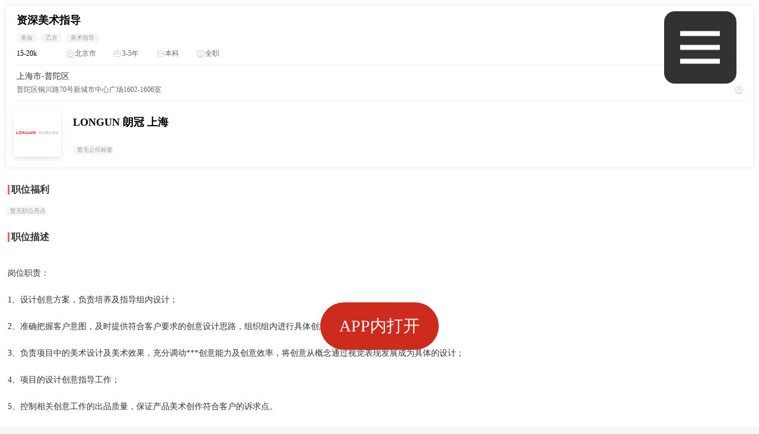

--- FILE ---
content_type: text/html; charset=UTF-8
request_url: https://m.adquan.com/job/detail/20736
body_size: 5537
content:
<div class="casenav">		
	<div id="nav">
		<div class="navInnser">
			<div class="nav_open_ico">
				<img src="/images/nav_ico.png" alt="">
			</div>
			<div class="clear"></div>
		</div>	
		<div class="search_open_box">
			<div class="search_open_box_inner">
				<form action="https://m.adquan.com">
					<span class="cancelSearch"></span>
					<input class="search_f_text" name="q" placeholder="搜索" type="text">				
					<input class="search_f_btn" type="submit" value="">
					<div class="clear"></div>
				</form>
			</div>
		</div>
	</div>
	<div class="clear"></div>
</div>

<!DOCTYPE html>
<html lang="en">
<head>
	<meta charset="UTF-8">
	<meta name="viewport"  content="width=device-width,user-scalable=no">
	<meta name="format-detection" content="telephone=no">
	<meta name="viewport" content="width=device-width,initial-scale=1,minimum-scale=1,maximum-scale=1,user-scalable=no" />
	<meta property="og:title" content="LONGUN 朗冠 上海招聘资深美术指导">
<meta property="og:description" content="下载广告门APP，查看更多招聘信息">
<meta property="og:image" content="https://oss.adquan.com/logo/20170316190900_68438_320.png">
<meta property="og:url" content="https://m.adquan.com/job/detail/20736">
<meta property="og:type" content="website">
	<title> LONGUN 朗冠 上海招聘资深美术指导 </title>
	<!-- <link rel="stylesheet" href="/css/mobileAdquan.css"> -->
	<script type="text/javascript">
		document.write("<link rel='stylesheet' type='text/css' href='/css/mobileAdquan2.css?random=" + Math.random() + "' />");
		document.write("<link rel='stylesheet' type='text/css' href='/css/mobileadquan2019.css?random=" + Math.random() + "' />");
	</script>
	<link rel="stylesheet" href="/css/swiper.min.css" />
	<script src="/js/swiper.min.js"></script>
	<script src="/js/jquery.min.js"></script>
	<script src="/js/jquery.easing.min.js"></script>
	<!-- <script src="/js/responsive.js"></script> -->
	<script src="/js/mobileAdquan.js"></script>
	<script src="/js/responsive.js"></script>
	
</head>
<body>	<div id="side_nav">
	<div>
		 <div class="search ser_all">
		 </div>
		 <img class="close_nav" src="/images/close_ico1.png" alt="">
		 <div class="clear"></div>
	 </div>
	 <div class="search_open_box">
		<div class="search_box">
			<form action="https://m.adquan.com/search" method="get">
				<input name="searchvalue" type="text" placeholder="请输入要搜索的关键字" />
			</form>

			<span class="cancelSearch" onclick="javascript:history.back(-1);">取消</span>
			<div class="clear"></div>
		</div>
		
		<div class="his_all">
			<div class="lsjl">
				<p class="his_top"><span>热门搜索</span></p>
				<div class="clear"></div>
			</div>
			<div class="rmss">

								<div class="clear"></div>
			</div>
		</div>
	 </div>
	 <div class="user_name no_land">
		 	 	<a class="a_00" href="/auth/login">
			<img src="/images/user_profile.jpg"/>
		</a>
		 <div class="relog_a">
			 <a class="a_001" href="/auth/login"> 登录</a>
			 			 <div class="clear"></div>
		 </div>
		 
	 </div>
	 <div class="navs">
		<a href="/">首页</a>
		<a href="/creative">案例库</a>
		<a href="/topic">专题</a>
		<!-- <a href="/job">招聘</a> -->
		<a href="/companyIndex">广告门指数</a>
		<a href="https://m.adquan.com/ccma/index">金瞳奖</a>
		<a href="https://m.adquan.com/auth/logout">退出</a>
			 </div>
</div>

<style type="text/css">
	body{
		background: #f5f5f6;
	}
	.pos_deta_text_inner img{
		width: 100% !important;
	    height: auto !important;
	}
</style>

<!--下载app-->
<div class="down_btn" id="downloadButton" data-id="20736" data-type="jobm">APP内打开</div>


<div class="pos_deta">
	<div style="padding: 10px;background: #ffffff;">
		<div style="box-shadow: 0 0px 10px 0px #E7E7E7;">
			<div>
				<div class="pos_deta_head">
					<span class="span_02">资深美术指导</span>
					<span class="share_title" style="display: none;">【 15-20k 】"LONGUN 朗冠 上海"招聘"资深美术指导-北京市"</span>
					<div class="clear"></div>
				</div>
				<div class="pos_biao">
																		<span>美妆</span>
													<span>乙方</span>
													<span>美术指导</span>
															</div>
				<div class="pos_biao1">
					<span class="span_02">
													15-20k
											</span>
					<span class="span_03">北京市</span>
					<span class="span_04">3-5年</span>
										<span class="span_05">本科</span>
					<span class="span_06">全职</span>
				</div>
			</div>
			<div class="pos_map">
				<p>上海市-普陀区</p>
				<p>普陀区铜川路70号新城市中心广场1602-1606室</p>
			</div>
			<div>
				<div class="companyCase_header">
					<a href="/job/company/6272">
						<div class="com_case_img_title">
							<img src="https://oss.adquan.com/logo/20170316190900_68438_320.png" alt="">
						</div>
						<div class="companyCase_tag_textTitle ">
							<h2>LONGUN 朗冠 上海</h2>
						</div>
						<div class="companyCase_tag_textTitle" style="margin-top: 17px;">
															<span class="span_b">暂无公司标签</span>
							
													</div>
						<div class="clear"></div>
					</a>
				</div>
			</div>
		</div>
	</div>

	<div class="pos_deta_text_inner">
		<h3 class="text_title">职位福利</h3>
		<div class="zhiweiliangdian" style="margin-bottom: 20px;">
							<span class="span_b">暂无职位亮点</span>
					</div>
		<input id="position_id" type="hidden" value="20736"></input>
		<h3 class="text_title">职位描述</h3>
		<p><p>岗位职责：</p><p>1、设计创意方案，负责培养及指导组内设计；</p><p>2、准确把握客户意图，及时提供符合客户要求的创意设计思路，组织组内进行具体创意表现的执行；</p><p>3、负责项目中的美术设计及美术效果，充分调动***创意能力及创意效率，将创意从概念通过视觉表现发展成为具体的设计；</p><p>4、项目的设计创意指导工作；</p><p>5、控制相关创意工作的出品质量，保证产品美术创作符合客户的诉求点。</p><p><br/></p><p>任职资格：</p><p>1、 本科及以上学历；</p><p>2、三年及以上互联网广告创意类经验；</p><p>3、深厚的美术设计功底，画面表现力极强，较高的艺术修养；</p><p>4、概念强、创意佳、执行能力强，能独立作业，有良好的艺术感觉；</p><p>5、具备强烈的责任心，勤奋、专注、有上进心，良好的团队合作精神，沟通能力强。</p><p><br/></p></p>
									<p style="font-size: 14px;">简历请发送至：hr@longun.com.cn，投递时请注明：地区+职位+姓名+来源广告门。</p>
					
		<h3 class="text_title">公司描述</h3>
		<p><p style="line-height: 2em;"><span style="font-size: 16px;"></span>LONGUN was established in 2016 at Shanghai, a company that combining the resources of PR &amp; COMMUNICATION, EVENTS and DIGITAL MARKETING, with wide-ranging cultural and professional backgrounds.<br/><br/>With the unique offering of a fully INTEGRATED marketing solution, LONGUN is positioned as the preferential partner for luxury and premium life style brands.<br/><br/>From intensive brand positioning and strategic planning, to bold advertising and marketing <br/>communications campaigns, LONGUN is ready to help you stand apart.</p></p>
			</div>
</div>

<script type="text/javascript" charset="UTF-8" src="https://web.cdn.openinstall.io/openinstall.js"></script>
<script>
	$(document).ready(function(){
	    var u = navigator.userAgent;
	    // u = 'Mozilla/5.0 (iPhone; CPU iPhone OS 10_3 like Mac OS X) AppleWebKit/602.1.50 (KHTML, like Gecko) CriOS/56.0.2924.75 Mobile/14E5239e Safari/602.1 adquan';
	    var isAndroid = u.indexOf('Android') > -1 || u.indexOf('Adr') > -1; //android终端
	    var isiOS = !!u.match(/\(i[^;]+;( U;)? CPU.+Mac OS X/); //ios终端
	    var bool = u.indexOf('adquan');
	    console.log(u);
	    console.log(bool);
	    if(bool == -1){
			$('#downloadButton').show();
			$('.share_dig').hide();
			// 调起app
			url =  UpdateUrlParam("link","job20736")
			var data = getQueryObject(url)
			console.log(data)
			
			new OpenInstall({
			    /*appKey必选参数，openinstall平台为每个应用分配的ID*/
			    appKey : "m5eev4",
			    /*自定义遮罩的html*/
			    //mask:function(){
			    //  return "<div id='_shadow' style='position:fixed;left:0;top:0;background:rgba(0,255,0,0.5);filter:alpha(opacity=50);width:100%;height:100%;z-index:10000;'></div>"
			    //},
			    /*OpenInstall初始化完成的回调函数，可选*/
			    onready : function() {
			        /*在app已安装的情况尝试拉起app*/
			        this.schemeWakeup();
			
			        /*用户点击某个按钮时(假定按钮id为downloadButton)，安装app*/
			        var m = this, button = document.getElementById("downloadButton");
			        button.style.visibility = "visible";
			        button.onclick = function() {
			            m.wakeupOrInstall();
			            return false;
			        }
			    }
			}, data);
			
			$('#downloadButton').click(function () {
			    var id = $(this).data('id');
			    var type = $(this).data('type');
			    var rand = window.localStorage.getItem('app_down_rand');     //本地缓存生产随机数，有效期12小时
			    console.log(rand);
			    if(rand == null ){
			        rand = "1742455122"
			        window.localStorage.setItem('app_down_rand',rand)
			    }
			    console.log(rand);
			    $.ajax({
			        url:"https://m.adquan.com/app_down",
			        data:{id:id,type:type,rand:rand},
			        type:'post',
			        success:function (data) {
			            // window.location.reload();
			        },
			        dataType:'json'
			    })
			})
			
			// 解析url中的参数，并转为json字符串
			function getQueryObject(url) {
			    url = url == null ? window.location.href : url;
			    var search = url.substring(url.lastIndexOf("?") + 1);
			    var obj = {};
			    var reg = /([^?&=]+)=([^?&=]*)/g;
			    search.replace(reg, function (rs, $1, $2) {
			        var name = decodeURIComponent($1);
			        var val = decodeURIComponent($2);
			        val = String(val);
			        obj[name] = val;
			        return rs;
			    });
			    return obj;
			}
			
			// 添加 或者 修改 url中参数的值
			function UpdateUrlParam(name, val) {
			    var thisURL = document.location.href;
			    // 如果 url中包含这个参数 则修改
			    if (thisURL.indexOf(name+'=') > 0) {
			        var v = getUrlParam(name);
			        if (v != null) {
			            // 是否包含参数
			            thisURL = thisURL.replace(name + '=' + v, name + '=' + val);
			        }
			        else {
			            thisURL = thisURL.replace(name + '=', name + '=' + val);
			        }
			    } // 不包含这个参数 则添加
			    else {
			        if (thisURL.indexOf("?") > 0) {
			            thisURL = thisURL + "&" + name + "=" + val;
			        }
			        else {
			            thisURL = thisURL + "?" + name + "=" + val;
			        }
			    }
			    return thisURL;
			}
	    }else if(bool != -1){
		  $('#downloadButton').hide();
		  $('.share_dig').show();
	    }
	})
</script>
<script type="text/javascript">
	$(".de_btn").click(function(){
		window.location.href="https://www.adquan.com/app.html";
	})
	$(".job_del").click(function(){
		$(".imggg").hide();
	})
	setInterval(function(){
		$(".imggg").hide();
	},15000)


	var wx_title = 'LONGUN 朗冠 上海招聘资深美术指导';
	var wx_desc = '下载广告门APP，查看更多招聘信息';
	var imgUrl = 'https://oss.adquan.com/logo/20170316190900_68438_320.png';
	var wx_link = 'https://m.adquan.com/job/detail/20736';

</script>
<script src="https://res.wx.qq.com/open/js/jweixin-1.0.0.js"></script>
<script>
    wx.config({"debug":false,"beta":false,"appId":"wxd051e6fbfc82aa4b","nonceStr":"uhHeIwjyFX","timestamp":1768671205,"url":"https:\/\/m.adquan.com\/job\/detail\/20736","signature":"b7d6addbdf60457d5330806ca4e196654e6b850f","jsApiList":["onMenuShareAppMessage","onMenuShareTimeline"]});

    wx.ready(function() {
        // 在这里调用 API
        wx.onMenuShareTimeline({
            title: wx_title,
            desc: wx_desc,
            imgUrl: imgUrl,
            link: wx_link,
            success: function(res) {
                // 用户确认分享后执行的回调函数
                console.log(res)
            },
            cancel: function(res) {
                // 用户取消分享后执行的回调函数
            }
        });
        wx.onMenuShareAppMessage({
            title: wx_title,
            desc: wx_desc,
            imgUrl: imgUrl,
            link: wx_link,
            trigger: function(res) {
                //alert('用户点击发送给朋友');
            },
            success: function(res) {
                //alert('已分享');
            },
            cancel: function(res) {
                //alert('已取消');
            },
            fail: function(res) {
                //alert(JSON.stringify(res));
            }
        });
        //alert('已注册获取“发送给朋友”状态事件');

        $(document).on('click', '.wx_show_img', function(event) {
            var nowImgUrl = $(this).attr('src');
            console.log(nowImgUrl)
            if (nowImgUrl.indexOf('?') != -1) {
                nowImgUrl = nowImgUrl.substring(0, nowImgUrl.indexOf('?'))
            }

            if (!imgList.includes(nowImgUrl)) {
                imgList.push(nowImgUrl);
            }

            wx.previewImage({
                "urls": imgList,
                "current": nowImgUrl
            });
        })
    });
</script>
</body>
</html>

--- FILE ---
content_type: text/css
request_url: https://m.adquan.com/css/mobileAdquan2.css?random=0.45685452499554846
body_size: 10683
content:
body,
p,
input,
h1,
h2,
h3,
h4,
h5,
h6,
ul,
li,
dl,
dt,
dd,
form {
  margin: 0;
  padding: 0;
  list-style: none;
  vertical-align: middle;
  font-weight: normal;
}

img {
  border: 0;
  margin: 0;
  padding: 0;
}

.bd img {
  width: 100vw;
}

* {
  -webkit-touch-callout: default;
  -webkit-user-select: text;
  /* Chrome all / Safari all /opera15+*/
  -moz-user-select: text;
  /* Firefox all */
  -ms-user-select: text;
  /* IE 10+ */
  user-select: text;
}

body {
  color: #000;
  -webkit-text-size-adjust: none;
  text-align: left;
  -webkit-user-select: text;
  /* Chrome all / Safari all /opera15+*/
  -moz-user-select: text;
  /* Firefox all */
  -ms-user-select: text;
  /* IE 10+ */
  user-select: text;
  font-family: "MyNewFont1" !important;
}

@font-face {
  font-family: 'MyNewFont1';
  /*字体名称*/
  /*src: url('../font/SourceHanSansCN-Regular.ttf'); */
}

/**/
a {
  text-decoration: none;
  color: #000;
}

.clear {
  clear: both;
}

input[type="button"],
input[type="submit"],
input[type="reset"] {
  -webkit-appearance: none;
}

iframe,
object {
  height: 320px;
  width: 100%;
}

/* 轮播图css -------------------------------------- */
.shadow {
  width: 100%;
  height: 100%;
  background: rgba(0, 0, 0, 0.5);
  z-index: 2;
  position: absolute;
  top: 0;
}

.slideBox {
  position: relative;
  overflow: hidden;
  margin: 0px auto;
  max-width: 960px;
  /* 设置焦点图最大宽度 */
}

.slideBox .hd {
  position: absolute;
  height: 26px;
  line-height: 26px;
  bottom: 0;
  right: 0;
  width: 100%;
  text-align: center;
  z-index: 1;
}

.slideBox .hd li {
  display: inline-block;
  width: 5px;
  height: 5px;
  -webkit-border-radius: 5px;
  -moz-border-radius: 5px;
  border-radius: 5px;
  background: #fff;
  opacity: .5;
  filter: alpha(opacity=50);
  text-indent: -9999px;
  overflow: hidden;
  margin: 0 6px;
}

.slideBox .hd li.on {
  background: #fff;
  opacity: 1;
}


.slideBox .bd {
  position: relative;
  z-index: 1;
}

.slideBox .bd li {
  position: relative;
  text-align: center;
}

.slideBox .bd li img {
  background: url(../images/loading.gif) center center no-repeat;
  vertical-align: top;
  width: 100%;
  height: 4.1rem;
  /* 图片宽度100%，达到自适应效果 */
}

.slideBox .bd li a {
  -webkit-tap-highlight-color: rgba(0, 0, 0, 0);
  text-shadow: 0 1px 2px rgba(0, 0, 0, 0.6);
  display: block;
}

/* 去掉链接触摸高亮 */
.slideBox .bd li .tit {
  display: block;
  width: 78%;
  position: absolute;
  left: 50%;
  margin-left: -39%;
  font-size: 17px;
  bottom: 18px;
  line-height: 27px;
  color: #fff;
  text-align: left;
  font-weight: bold;
  margin-top: 9.4vh;
  overflow: hidden;
  text-overflow: ellipsis;
  display: -webkit-box;
  -webkit-line-clamp: 2;
  -webkit-box-orient: vertical;
  text-align: center;
}

/*导航栏*/
#nav_banner {
  position: relative;
}

#nav {
  position: absolute;
  left: 0;
  top: 0;
  width: 100%;
  z-index: 100;

}

.navInnser {
  max-width: 960px;
  margin: 0 auto;
  width: 93.3%;
  margin-top: 19px;
}

#nav div.search {
  float: left;
  width: 9.5%;
  height: 9.5vw;
}

#nav div.search img {
  width: 100%;
  opacity: 0.8;
  filter: alpha(opacity=80);
  /*position: fixed;*/
  display: block;
}

/*.casenav1 .search{
	position: relative;
	top:0;
}*/
.search_dan {
  visibility: hidden;
}

#nav div .nav_open_ico {
  position: fixed;
  right: 3%;
  width: 9.5%;
  height: 9.5vw;
  border-radius: 18px;
  -webkit-border-radius: 18px;
  -moz-border-radius: 18px;
  text-align: center;
  z-index: 999999;
  background: #000;
  opacity: .8;
  filter: alpha(opacity=80);

  opacity: .8;
  filter: alpha(opacity=80);
}

#nav div .nav_open_ico img {
  width: 55%;
  position: absolute;
  left: 0;
  right: 0;
  margin: auto;
  transform: translateY(-50%);
  top: 50%;
  display: block;
}

#logo {

  width: 80%;
  float: left;
  text-align: center;
  height: 36px;



}

#logo img {
  width: 18%;
  margin: 0 auto;
}

/*搜索弹出层*/
.search_open_box {
  position: fixed;
  left: 0;
  top: 0;
  z-index: 1000000;
  background: #FFFFFF;
  width: 100%;
  height: 100%;
  display: none;
}

.search_open_box input {
  outline: none;
}

.search_open_box_inner {

  margin: 5px 0 0 20px;
}

.search_open_box_inner {
  position: relative;
}

.search_open_box_inner:after {
  content: "";
  position: absolute;
  bottom: 0px;
  left: 0px;
  right: 0px;
  border-bottom: 1px solid #a3a3a3;
  -webkit-transform: scaleY(.3);
  -webkit-transform-origin: 0 0;
}

.search_open_box .search_f_text {
  width: -webkit-calc(82% - 26px);
  width: -moz-calc(82% - 26px);
  width: calc(82% - 26px);
  display: block;
  height: 60px;
  line-height: 60px;
  background: none;
  color: #a3a3a3;
  font-size: 16px;
  border: none;
  float: left;
  outline: none;
}

.cancelSearch {
  cursor: pointer;
}

.search_open_box .search_f_btn {
  width: 18%;
  height: 60px;
  padding: 0;
  margin: 0;
  border: none;
  background: url('../images/srach_hui.png') no-repeat center center;
  background-size: 20px;
  text-indent: -999;
  outline: none;
  color: #000;
}

/*首页主体内容*/
#con_main {
  padding-top: 25px;
  max-width: 960px;
  margin: 0 auto;
}

#con_main li {
  padding-bottom: 45px;
}

#con_main li:last-of-type {
  padding-bottom: 10px;

}

.head_info {
  border-left: 12px solid #c7000b;
  line-height: 14px;
  height: 14px;
  font-size: 12px;
  overflow: hidden;
}

.head_info_inner {
  background: #fff;
  padding: 0 7px;
  height: 14px;
}

.head_info_inner .span_01 {
  display: inline-block;
  float: left;
  border-right: 2px solid #ababab;
  padding-right: 5px;
  color: #c7000b;
  font-weight: 900;
}

.head_info_inner .span_02 {
  display: inline-block;
  float: left;
  padding-left: 8px;
  font-weight: bold;
  color: #ababab;
}

.head_info_inner .span_03 {
  display: inline-block;
  float: right;
  font-weight: bold;
  color: #ababab;
  background: url('../images/eye_ico.png') no-repeat left center;
  background-size: 14px;
  padding-left: 18px;
}

.head_info_inner .span_04 {
  display: inline-block;
  float: right;
  font-weight: bold;
  color: #ababab;
  background: url('../images/good_ico.png') no-repeat left center;
  background-size: 12px;
  padding-left: 22px;
  padding-right: 3px;
  background-size: 15px;
  padding-top: 1px;

}

#con_main h3.info_title {
  font-size: 18px;
  font-weight: bold;
  color: #333333;
  line-height: 27px;
  padding: 0 20px 0 20px;
  margin: 14px 0 8px;
  overflow: hidden;
  text-overflow: ellipsis;
  display: -webkit-box;
  -webkit-line-clamp: 2;
  -webkit-box-orient: vertical;
}

#con_main p.info_text {
  font-size: 14px;
  color: #646971;
  line-height: 22px;
  padding: 0 20px;
  margin-bottom: 16px;
  overflow: hidden;
  text-overflow: ellipsis;
  display: -webkit-box;
  -webkit-line-clamp: 2;
  -webkit-box-orient: vertical;

}

#con_main .info_pic img {
  width: -webkit-calc(100% - 16px);
  width: -moz-calc(100% - 16px);
  width: calc(100% - 16px);
  margin: 0 auto;
  display: block;
  /*height: 175px;*/
}

/*侧边导航*/
#side_nav {
  width: 100%;
  position: fixed;
  right: -100%;
  top: 0;
  background: #FFFFFF;
  z-index: 1000;
  height: 100%;
}

.close_nav {
  display: block;
  float: right;
  width: 0.4rem;
  height: 0.4rem;
  margin: 0.4rem 0.24rem 0 0;
}

.close_nav1 {
  display: inline-block;
  float: left;
  width: 0.4rem;
  height: 0.4rem;
  padding: 16px 16px 0 0;
}

#side_nav .head_img {
  width: 80px;
  height: 80px;
  overflow: hidden;
  margin: 0 auto;
  border-radius: 40px;
  -moz-border-radius: 40px;
  /* Old Firefox */
}

.loading_i {
  text-align: center;
  display: none;
}

#side_nav .head_img img {
  width: 80px;
  height: 80px;
}

#side_nav .no_land a {
  display: block;
  font-size: 30px;
  color: #ffffff;
  text-align: center;
  font-weight: bold;
  line-height: 15px;
  /*padding-bottom: 10px;*/

}

.a_10 {
  height: 27px;
  line-height: 27px;
}

#side_nav .no_land .a_02 {
  margin: 3px 0 3px 30px;
  /*border-bottom: 1px solid #ffffff;*/
  padding-bottom: 14px;
  text-align: left;
  padding-left: 23px;
  font-size: 15px !important;
}

#side_nav .no_land .a_02 {
  position: relative;
}

#side_nav .no_land .a_02:after {
  content: "";
  position: absolute;
  bottom: 0px;
  left: 0px;
  right: 0px;
  border-bottom: 1px solid #ffffff;
  -webkit-transform: scaleY(.3);
  -webkit-transform-origin: 0 0;
}

#side_nav .user_name {
  font-size: 18px;
  color: #ffffff;
  text-align: center;
  margin-top: 0.5rem;
}

#side_nav .user_name .span_01 {
  font-size: 7px;
  display: block;
  margin-top: 10px;
}

#side_nav .user_name .span_02 {
  color: #ffffff;
  font-weight: bold;
  display: block;
  margin: 3px 16px;
  padding-bottom: 10px;
  border-bottom: 1px solid #ffffff;
  overflow: hidden;
  white-space: nowrap;
  text-overflow: ellipsis;
}

#side_nav .navs {
  /*padding-top: 9px;*/
}

#side_nav .navs a {
  display: block;
  font-size: 0.28rem;
  color: #333333;
  text-align: center;
  /* font-weight: bold; */
}

.user_name img {
  display: block;
  width: 85px;
  height: 85px;
}

/*案例库*/
#case_main {
  margin: 0 auto;
  max-width: 960px;
  position: relative;
  padding-bottom: 100px;
  overflow-x: hidden;
}

.case_info info_info span {}

.case_text p {
  text-align: justify;
  color: #45505E !important;
}

.case_text span {
  /* color:#45505E; */
  font-size: 0.34rem;
}

.case_title_pic {
  display: block;
  width: 100%;
  max-width: 960px;
}

.case_title_pic {
  width: 100%;
  /*height: 175px;*/
}

#case_main div.nav_open_ico {
  width: 36px;
  height: 36px;
  border-radius: 18px;
  -webkit-border-radius: 18px;
  -moz-border-radius: 18px;
  background: rgba(0, 0, 0, 0.8);
  text-align: center;
  position: fixed;
  right: 3%;
  top: 12px;
  z-index: 1;
}

#case_main div.nav_open_ico img {
  width: 55%;
  position: absolute;
  left: 0;
  right: 0;
  top: 50%;
  transform: translateY(-50%);
  display: block;
  margin: 0 auto;

}

.case_info {
  line-height: 0.44rem;
  font-size: 12px;
  overflow: hidden;
  margin-top: 0.28rem;
}

.case_info .span_01 {
  display: inline-block;
  float: left;
  margin-right: 0.4rem;
  background: none !important;
  color: #333333;
  font-size: 0.24rem;
  font-weight: bold;
  margin-left: 0.2rem;
}

.info_img1 {
  display: inline-block;
  float: left;
  margin-right: 0.2rem;
  width: 0.44rem !important;
  border-radius: 50%;
}

.case_info .span_02 {
  display: inline-block;
  float: left;
  padding-left: 10px;
  font-weight: bold;
  color: #ababab;
  font-size: 0.24rem;
  color: #ababab;
}

.case_info .span_03 {
  display: inline-block;
  float: right;
  font-weight: bold;
  color: #ababab;
  background: url('../images/eye_ico.png') no-repeat left center;
  background-size: 14px;
  padding-left: 18px;
}

.case_info .span_04 {
  display: inline-block;
  float: right;
  font-weight: bold;
  color: #ababab;
  background: url('../images/good_ico.png') no-repeat left center;
  background-size: 12px;
  padding-left: 17px;
  padding-right: 10px;
}

.case_rec {
  font-weight: bold;
  display: block;
  height: 1rem;
  line-height: 1rem;
  position: relative;
  padding: 0 0.2rem;
  margin-bottom: 0.2rem;
  background: #F8F8F8;
}

.case_rec span {
  display: inline-block;
  float: left;
  font-size: 0.24rem !important;
}

.case_rec span:nth-of-type(1) {
  font-size: 0.28rem;
}

.case_rec span normal:nth-of-type(1) {
  font-size: 0.48rem;
}

.case_rec span normal:nth-of-type(2) {
  color: #999999;
}

.case_rec img {
  width: 100px !important;
  display: inline-block;
  float: left;
  top: 50%;
  transform: translateY(-50%);
  position: relative;
  margin-right: 3px;
}

.case_text {
  padding: 5px 0px 20px;
  line-height: 27px;
  color: #333333 !important;
}

/*.case_text p{
	padding:0 20px !important;
}*/
.case_text p span {
  /*margin: 0 20px !important;*/
  font-size: 16px;
}

.case_text div {
  line-height: 27px;
  word-wrap: break-word;
}

/*.case_text>span{
	display: block;
	line-height: 27px;
	font-size: 15px !important;
	margin: 0 20px;

}*/

.case_text p span {
  /*display: block;*/
  line-height: 27px;
  margin: 0;
}

.case_text .case_text p span span {
  display: inline;
}

.case_text>span {
  display: block;
  line-height: 27px;
  font-size: 15px !important;
  margin: 0 20px;
  /* white-space:pre-wrap;*/
}

.case_text div>span {
  display: block;
  line-height: 27px;
  font-size: 15px;
  margin: 0 20px;
}

.case_rec span {
  line-height: 1rem !important;
}

.case_text span img {
  position: relative;
  left: 0;
  top: 0;
  width: 100%;
}

.case_text h3 {
  font-size: 20px;
  font-weight: bold;
  line-height: 30px;
  margin-bottom: 45px;
  margin: 0 20px 50px 20px;
}

.case_text img {
  max-width: 100% !important;
  height: auto !important;
  display: block;
  margin: 0 auto;
}

.case_inner .collection {
  background: none;
  display: block;
  border: none;
  width: 70px;
  height: 70px;
  margin: 0 auto;
  margin-bottom: 20px;
}

.case_inner .collection img {
  width: 70px;
  height: 70px;
}

.case_about {
  /*margin-bottom: 3.5rem;*/
  padding: 0 20px;
}

.case_about_list {
  font-size: 0.36rem;
  text-align: center;
}

.case_about_list li {
  padding: 10px 0;
  border-bottom: 1px solid #eeeeee;
}

.comment {
  /*width: 64%;*/
  min-height: 0.5rem;
  /*padding: 0 18vw;*/
  margin-bottom: 0.4rem;
  margin-top: 0.4rem;
}

/*.comm_zan0{
	float: left;
	width: 50px;
	height: 50px;
	margin: 0 9vw;

	background-size: 50px 50px;
}*/
/*.comm_zan01{
	float: left;
	width: 50px;
	height: 50px;
	margin: 0 9vw;
	background: url("../images/zan.jpg");
	background-size: 50px 50px;
}*/
/*.comm_share0{
	float: left;
	width: 50px;
	height: 50px;
	margin: 0 9vw;
}*/
.comment img {
  display: block;
  float: left;
  width: 50px;
  height: 50px;
}

.comm_zan0,
.comm_share0 {
  text-align: center;
  display: flex;
  justify-content: center;
}

.comment_list {
  width: 100%;
  padding: 0 20px;
  padding-bottom: 0.4rem;
  padding-top: 0.4rem;
}

.comment_list button {
  width: 100%;
  height: 40px;
  font-size: 13px;
  color: #cd2b1e;
  margin: 0 auto;
  border: 1px solid #cd2b1e;
  background: #ffffff;
  font-weight: bold;
  display: block;
}

.comment_list .hot_com {
  margin-bottom: 20px;
  /*margin-left: 10px;*/
  font-weight: bold;
  font-size: 0.36rem;
}


.case_about .hot_com {
  margin-bottom: 10px;
  /*margin-left: 10px;*/
  font-weight: bold;
  font-size: 0.36rem;
  margin-top: 15px;
}

.comment_list ul {}

.comment_list ul li {
  margin-bottom: 0.4rem;
}

.top_vie {
  display: flex;
  width: 0.72rem;
  height: 0.72rem;
  float: left;
  box-shadow: 0 4px 10px rgba(0, 0, 0, 0.1);
  border-radius: 50%;
}

/* .comment_list li div {
	position: relative;
	overflow: hidden;
	border-bottom: 1px solid #EEEEEE;
	padding-bottom: 15px;
	margin-left: 50px;
} */



.comment_list li div p {
  /*padding-left: 16px;*/
  /*transform: scaleY(2);*/
}

.c_namefa {
  border-bottom: 1px solid #EEEEEE;
  padding-bottom: 15px;
  margin-left: 50px;
  position: relative;
}

.com_name {
  margin-bottom: 14px;
  overflow: hidden;
}

.com_name b {
  font-size: 0.28rem;
  float: left;
}

.com_name div {
  font-size: 14px;

}

.com_name span {
  font-size: 0.2rem;
  color: #999999;
  float: right;
}

#dival {
  margin: 0 auto;
  float: left;
  padding-left: 0.2rem;
}

#dival img {
  width: 0.28rem;
  height: 0.28rem;
}

.com_content {
  font-size: 14px;
  line-height: 25px;
}

.case_about .title {
  font-size: 12px;
  background: #c7000b;
  color: #fff;
  display: block;
  width: 92.5px;
  height: 20px;
  line-height: 20px;
  text-align: center;
}

.case_about2 .title {
  background: #000000;
}

.case_about li .pic {
  width: 2.8rem;
  height: 1.88rem;
  overflow: hidden;
  float: right;
}

.case_about li .pic img {
  width: 100%;
}

.case_about li .text {
  width: -webkit-calc(100% - 142px);
  width: -moz-calc(100% - 142px);
  width: calc(100% - 142px);
  float: left;
  width: 3.7rem;
  height: 1.88rem;
  position: relative;
}

.case_about li .text h3 {
  font-size: 0.32rem;
  display: -webkit-box;
  -webkit-box-orient: vertical;
  -webkit-line-clamp: 2;
  overflow: hidden;
  font-weight: bold;
  line-height: 0.48rem;
  text-align: left;
}

.case_about li .text .xin {
  /* width: 80px;
    display: inline-block;
    float: left;
    position: absolute;
    transform: translateY(-50%);
    top: 50%;
    margin-left: 6px; */
  width: 80px;
  display: inline-block;
  position: relative;
  margin-left: 6px;
}

.case_about li .text .info_fa {
  /* position: absolute;
    overflow: hidden;
    width: 100%;
    bottom: 0; */
  position: absolute;
  overflow: hidden;
  width: 100%;
  bottom: 0;
  display: flex;
  align-items: center;
  justify-content: space-between;
}

.case_about li .text .info {
  display: inline-block;
  float: left;
  font-size: 12px;
  color: #ababab;

}

.case_about li .text .info_date {
  display: inline-block;
  float: right;
  font-size: 12px;
  color: #ababab;

}

.case_about li .text .eye {
  /* display: inline-block;
	float: right;
	font-size: 12px;
	color: #ababab;
	background-size: 14px;
	padding-left: 18px;
	line-height: 0.4rem; */
  display: inline-block;
  font-size: 12px;
  color: #ababab;
  /* background: url(../images/eye_ico.png) no-repeat left center; */
  background-size: 14px;
  line-height: 0.4rem;
  width: auto;
}

.caseCommentArea {
  background: #fff;
  padding: 5px 0;
  position: fixed;
  left: 0;
  bottom: 0;
  width: 100%;
}

.caseCommentArea_innser {
  padding: 0 10px;
}

.comm_text {
  line-height: 17px;
}

.ZanCommentArea .comm_text,
.caseCommentArea .comm_text {
  padding-top: 0px;
}

.commForm {
  float: left;
  width: -webkit-calc(100% - 86px);
  width: -moz-calc(100% - 86px);
  width: calc(100% - 86px);
  height: 34px;
}

.ZanCommentArea .commForm {
  float: left;
  width: -webkit-calc(100% - 128px);
  width: -moz-calc(100% - 128px);
  width: calc(100% - 128px);
  height: 34px;
}

.commForm .text {
  width: -webkit-calc(100% - 27px);
  width: -moz-calc(100% - 27px);
  width: calc(100% - 27px);
  display: block;
  height: 28px;
  border: none;
  border-left: 2px solid #f85959;
  padding: 0 5px 0 10px;
  background: none;
  border-radius: 0;
  outline: none;
  margin-top: 3px;
}

.comm_text .btn {
  width: 60px;
  border: none;
  height: 28px;
  margin-top: 2px;
  float: right;
  display: block;
  background: #f85959;
  border-radius: 20px;
  color: #fff;
  display: none;
}

.comm_num {
  display: block;
  width: 34px;
  margin-left: 10px;
  float: left;
  margin-top: 7px;
  text-align: center;
  position: relative;
}

.comm_num .nums {
  position: absolute;
  left: 22px;
  top: -2px;
  background: #f85959;
  font-size: 8px;
  color: #ffffff;
  border-radius: 5px;
  -webkit-border-radius: 5px;
  -moz-border-radius: 5px;
  padding: 0 2px
}

.comm_num img {
  width: 19px;
}

.comm_share {
  display: block;
  width: 22px;
  margin-left: 12px;
  float: left;
  margin-top: 8px;
  text-align: right;
}

.comm_share img {
  width: 17px;
}

.comm_zan {
  display: block;
  width: 32px;
  float: left;
  margin-top: 7px;
  margin-left: 12px;
  text-align: center;
}

.comm_zan img {
  width: 20px;
}

/*案例库首页*/
.casenav1 {
  position: relative;
  display: none;
}

.casenav {
  position: relative;
  /*display: none;*/
}

.case_index_list {
  width: 100%;
  max-width: 960px;
  margin: 0 auto;
}

.case_index_list li {
  margin-bottom: 3px;
  position: relative;
  /*overflow: hidden;
    margin-bottom: 1px;*/
}

.case_index_list li .list_inner {
  /*display: block;
	width: 100%;
	position: absolute;
	left: 0;
	bottom: 26px;
	text-align: center;*/

  display: block;
  width: 100%;
  position: absolute;
  left: 0;
  bottom: 0px;
  text-align: center;
  background: rgba(0, 0, 0, 0.3);
  display: block;
  width: 100%;
  padding-top: 95px;
  top: 0px;
}

.case_index_list li .title_img {
  width: 100%;
  background: #eeeeee;
  display: block;
  height: 225px;
}

/*.case_index_list li span{
    background: rgba(0, 0, 0,0.5);
    display: block;
    width: 100%;
    height: 115px;
    padding-top: 110px;
    position: relative;
    top: 25px;
}*/
.case_index_list li .title_text {
  font-weight: 600;
  color: #fff;
  padding: 0px 80px 0px;
  margin: 10px 0 25px 0;
  font-size: 17px;
  line-height: 24px;
  text-shadow: 0 1px 2px rgba(0, 0, 0, 0.5);
  overflow: hidden;
  text-overflow: ellipsis;
  display: -webkit-box;
  -webkit-line-clamp: 2;
  -webkit-box-orient: vertical;
  height: 48px;
  text-align: center;
}

.case_index_list li .title_xin {
  width: 138px;
  position: relative;
  top: -20px;
}

/*有单*/
.youdan_info .span_01 {
  background: #00aead;
}

.youdan_info .span_02 {
  display: inline-block;
  float: left;
  margin-left: 5px;
  padding-left: 12px;
  font-weight: bold;
  color: #ababab;
  background: url("../images/youdan_car_ico.png") no-repeat left center;
  background-size: 8px;
}

.youdan_info .span_03 {
  display: inline-block;
  float: right;
  font-weight: bold;
  color: #c7000b;
  background: no-repeat;
  padding: 0;
  font-size: 14px;
}

.youdan_text {
  padding-top: 30px;
}

.youdan_text h3 {
  border-left: 2.5px solid #00aead;
  margin-left: 20px;
  margin-right: 20px;
  padding-left: 12px;
}

.youdan_index_list {
  padding: 20px 0px;
  padding-bottom: 40px;
}

.youdan_index_list li {
  padding-bottom: 39px;
}

.youdan_index_info .span_01 {
  display: inline-block;
  float: left;
  color: #c7000b;
  font-weight: bold;
  padding-left: 12px;
  background: url("../images/youdan_car_ico.png") no-repeat left center;
  background-size: 8px;
}

.youdan_index_info .span_02 {
  display: inline-block;
  float: right;
  font-weight: bold;
  color: #c7000b;
}

.youdan_index_info .zanting {
  display: inline-block;
  float: left;
  color: #ababab;
  font-weight: bold;
  padding-left: 18px;
  background: url("../images/youdan_jin_ico.png") no-repeat left center;
  background-size: 14px;
}

.youdan_index_info .zhongbiao {
  display: inline-block;
  float: right;
  font-weight: bold;
  color: #ababab;
}

.youdan_index_info {
  margin: 0 20px;
  font-size: 14px;
}

.youdan_index_text h3 {
  font-size: 18px;
  color: #000;
  font-weight: bold;
  padding: 12px 0;
  margin: 0 20px;
}

.youdan_index_text img {
  width: 100%;
  display: block;
  padding: 0;
  margin: 0;
}

.youdan_index_text h3.hui {
  color: #ababab;
}

.youdan_index_text .yizhongbiao {
  position: relative;
}

.youdan_index_text .yzb_mengban {
  width: 100%;
  height: 100%;
  position: absolute;
  left: 0;
  top: 0;
  background: rgba(0, 0, 0, 0.6);
}

.youdan_index_list .fabu_btn {
  width: 90%;
  display: block;
  background: #00aead;
  height: 42px;
  line-height: 42px;
  font-size: 18px;
  text-align: center;
  color: #fff;
  border-radius: 5px;
  -webkit-border-radius: 5px;
  -moz-border-radius: 5px;
  position: fixed;
  bottom: 10px;
  left: 5%;
}

/*登录*/
.login_box {
  padding: 0.5rem;
  display: none;
}


.b1 {
  display: block;
  text-align: center;
}

.b1 img {
  width: 1.6rem;
  display: block;
  margin: 0 auto;

}

.b1 span {
  color: #666666;
  font-size: 0.24rem;
  display: block;
  padding-top: 0.2rem;
}

.b2 {
  display: block;
}

.login_box .head_img {
  width: 98px;
  height: 98px;
  /* border: 2px solid #ffc81f; */
  border-radius: 46px;
  -webkit-border-radius: 50px;
  -moz-border-radius: 50px;
  overflow: hidden;
  margin: 0 auto;
  margin-bottom: 48px;
}

.login_box .head_img img {
  width: 1.6rem;
}

.login_box .title {
  text-align: center;
  font-size: 16px;
  color: #b3b3b3;
  line-height: 24px;
  height: 24px;
  margin-bottom: 20px;
  background: url('../images/line_bg.jpg') no-repeat center center;
  background-size: 100%;
}

.indentify {
  font-size: 0.24rem;
  display: block;
  color: #cd2b1e;
  font-weight: bold;
  padding-top: 0.32rem;
}

.indentify1 {
  font-size: 0.24rem;
  display: block;
  color: #cd2b1e;
  font-weight: bold;
}

#accountcode {
  display: none;
}

.send_btn_1{
  display: flex;
  align-items: center;
  justify-content: center;
  padding: 0 0.2rem
}

.login_box input {
  display: block;
  color: #333333;
  border: 1px solid #ddd;
  border-radius: 0px;
  -webkit-border-radius: 0px;
  -moz-border-radius: 0px;
  -webkit-appearance: none;
  width: 100%;
  height: 0.8rem;
  padding-left: 0.2rem;
  font-size: 0.28rem;
}



.passwordlogin input::-ms-input-placeholder {
  text-align: left;
}

.passwordlogin input::-webkit-input-placeholder {
  text-align: left;
}

.passwordlogin input {
  border: 0px !important;
  border-bottom: 1px solid #ddd !important;
}

.error_msg {
  font-size: 0.28rem;
  font-weight: bold;
  color: #ffffff;
  background: rgba(0, 0, 0, 0.7);
  z-index: 9999999999999999999999999;
  width: 5rem;
  line-height: 0.5rem;
  margin: 0 auto;
}

.errorall {
  position: absolute;
  text-align: center;
  left: 0;
  right: 0;
  top: 50%;
  transform: translateY(-50%);
}

#message {
  display: block;
  color: red;
  text-align: center;
  font-size: 0.3rem;
}

#send_btn {
  background: #CD2B1E;
  float: right;
  width: 2.4rem;
  color: #FFFFFF;
  padding-left: 0;
  height: 0.8rem;
  border: 0;
}

.mobilenext {
  background: #CD2B1E;
  border: 1px solid #CD2B1E;
  color: #FFFFFF !important;
  font-size: 0.3rem;
  font-weight: bold;
  padding-left: 0 !important;
}

.login_box input.btn {
  background: #CD2B1E;
  font-size: 0.3rem;
  width: 100%;
  color: #fff;
  display: block;
  margin: 0 auto;
  font-weight: bold;
  border: none;
  padding: 0;
}

.login_box a.new_user {
  font-size: 12px;
  text-align: right;
  margin-top: 12px;
  display: block;
  color: #b3b3b3;
}

.login_box .go_back {
  display: block;
  margin: 0 auto;
  margin-top: 20px;
  width: 20px;
  height: 20px;
  border: none;
  background: url("../images/close_hui_ico.png") no-repeat center center;
  background-size: 20px;
}

/*社会化分享插件*/

.share_box {
  position: fixed;
  left: 0;
  top: 0;
  background: rgba(0, 0, 0, 0.8);
  z-index: 1000;
  width: 100%;
  height: 100%;
  display: none;
  padding-top: 6vh;
}

.share_close {
  display: block;
  width: 18px;
  height: 18px;
  margin: 0 auto;
  margin-top: 60px;
}

div#share {
  margin: 0px auto;
  margin-top: 190px;
  width: 77.6%;
}

div#share span {
  color: #fff;
  font-size: 12px;
}

/*.bdsharebuttonbox{
	display: flex;
}*/
.bd_div {
  width: 60px;
  height: 60px;
  float: left;
  margin: 26px 16px;
}

.bd_div span {
  position: relative;
  left: 8px;
  top: -14px;
  width: 60px;
  height: 20px;
  display: block;
  float: left;
  text-align: center;
}

.bdshare {
  margin-top: 20px;
}

div#share a {

  display: block;
  width: 60px;
  height: 60px;
  margin: 20px 11px;
  float: left;
  background: none no-repeat;
  background-size: 56px 56px;
}

div#share a.bds_sqq {
  background-image: url("../images/fx_qq.png");
}

div#share a.bds_qzone {
  background-image: url("../images/fx_kj.png");
}

div#share a.bds_tsina {
  background-image: url("../images/fx_wb.png");
}

div#share a.bds_youdao {
  background-image: url("../images/fx_ydy.png");
}

div#share a.bds_evernotecn {
  background-image: url("../images/fx_yx.png");
}

div#share a.bds_lj {
  background-image: url("../images/fx_lj.png");
}



.JobTop {
  height: 54px;
  background: #f5f5f6;
  position: relative;
}

.jobCity {
  width: 35px;
  text-align: center;
  background: url("../images/arrow_down.png") no-repeat right center;
  background-size: 10px;
  padding-right: 12px;
  padding-left: 10px;
  height: 54px;
  line-height: 54px;
  font-size: 16px;
  float: left;
}

.cityList {
  background: #f5f5f6;
  position: absolute;
  left: 0;
  top: 54px;
  width: 100%;
  display: none;
  z-index: 10000;
}

.SelectCity_list dd {
  float: left;
  border: 1px solid #e9e9ea;
  background: #ffffff;
  width: -webkit-calc(28% - 2px);
  width: -moz-calc(28% - 2px);
  width: calc(28% - 2px);
  margin: 0 2%;
  text-align: center;
  margin-bottom: 18px;
}

.cityList .close {
  width: 22px;
  margin: 20px auto;
  display: block;

}

.job_search_form {
  width: -webkit-calc(100% - 94px);
  width: -moz-calc(100% - 94px);
  width: calc(100% - 99px);
  height: 54px;
  float: left;
}

.job_search_form .text {
  height: 32px;
  /*line-height: 32px;*/
  margin-left: 10px;
  padding-left: 35px;
  background: url("../images/form_search_ico.jpg") no-repeat 10px center;
  background-size: 14px;
  background-color: #fff;
  border: none;
  border-radius: 5px;
  -webkit-border-radius: 5px;
  -moz-border-radius: 5px;
  margin-top: 11px;
  width: -webkit-calc(100% - 60px);
  width: -moz-calc(100% - 60px);
  width: calc(100% - 60px);
  font-size: 13px;
}

.job_search_form .btn {
  width: 0;
  height: 0;
  border: 0;
  padding: 0;
  margin: 0;
}

.job_open_ico {
  width: 36px;
  height: 54px;
  background: url("../images/b_nav_ico.png") no-repeat center center;
  float: left;
  background-size: 22px;
}

.Job_nav_list {
  padding: 15px 18px;
  background: #ffffff;
}

.Job_nav_list li {
  width: 50%;
  float: left;
  text-align: center;
}

.Job_nav_list li a {
  font-size: 17px;
  color: #000000;
}

.Job_nav_list li a.current {
  color: #00aead;
  border-bottom: 2px solid #00aead;
  font-weight: bold;
}

.job_lists {
  /*padding: 0 8px;*/
}

.job_lists li {
  padding: 0px 0px 0px 8px;
  /*border-bottom: 0.5px solid #eeeeee;*/
}

.JobLists_img {
  width: 62.5px;
  height: 62.5px;
  display: block;
  float: left;
  box-shadow: 0 4px 10px rgba(0, 0, 0, 0.1);
  margin: 15px;
}

/*.img_div{
	width: 70px;
	height: 70px;
	float: left;
	padding: 15px;
}*/
.JobLists_right {
  width: -webkit-calc(100% - 115px);
  width: -moz-calc(100% - 115px);
  width: calc(100% - 115px);
  float: left;
  padding-left: 5px;
  padding-right: 15px;
  padding-bottom: 10px;
  border-bottom: 0.5px solid #eeeeee;
  position: relative;
}

.JobLists_right .pos {
  font-size: 17px;
  font-weight: bold;
  line-height: 22px;
  height: 39px;
  margin-top: 15px;
  width: 190px;
  display: block;
  white-space: nowrap;
  overflow: hidden;
  text-overflow: ellipsis;
  float: left;
  color: #333333;
}

.JobLists_right .span_02 {
  float: right;
  margin-top: 15px;
  color: rgba(231, 0, 18, 1);
  font-size: 14px;
  position: absolute;
  top: 3px;
  right: 15px;
  font-weight: bold;
}

.JobLists_right .com {
  font-size: 14px;
  color: #333333;
  line-height: 16px;
  /*height: 26px;*/
  float: left;
  width: 100%;
  margin-bottom: 12px;
}

.JobLists_right .other_span .span_01 {
  padding: 2px 0;
  padding-left: 15px;
  background: url("../images/coor_ico.png") no-repeat left center;
  background-size: 11px;
  font-size: 14px;
  color: #333333;
  font-weight: 900;
  display: block;
  float: left;
}

.other_span {
  margin-top: 40px;
  height: 25px;
}

/*.JobLists_right .other_span .span_02{
	color: #ff9047;
	font-size: 14px;
	padding-left: 6px;
	font-weight: 900;
}*/
.JobLists_right .other_span .span_03 {
  padding-left: 6px;
  font-size: 13px;
  color: #ababab;
  float: right;
  line-height: 22px;
}

/*资讯详情页*/
.info_info .span_01 {
  background: #c7000b;
}

.info_info {
  padding-bottom: 0.26rem;
  position: relative;
}

.info_inner {
  padding: 0 0px;
}

/*.case_text_span{
	display: block;
	float: left;
	width: 2.5px;
	height: 53px;
	background: #c7000b;
	margin-top: 7px;
	margin-right: 12.5px;
	margin-left: 20px;
}*/
.info_inner h3 {
  text-align: justify;
}


/*公司列表页*/
.job_company_list {
  padding: 3px;
}

.job_company_list li {
  float: left;
  background: #ffffff;
  width: -webkit-calc(50% - 6px);
  width: -moz-calc(50% - 6px);
  width: calc(50% - 6px);
  margin: 3px;
  padding-bottom: 8px;

}

.job_company_img_title {
  position: relative;
}

.job_company_img_title .time {
  font-size: 10px;
  position: absolute;
  right: 3px;
  bottom: 3px;
  color: #ffffff;
  text-shadow: 1px 1px 1px #323232;
}

.job_company_img_title img {
  display: block;
  width: 100%;
  /*height: 135px;*/
}

.job_com_text_title {
  font-size: 16px;
  height: 48px;
  line-height: 24px;
  overflow: hidden;

  padding-left: 10px;
  background: url("../images/red_dian.png") no-repeat left 8px;
  background-size: 5px;
  font-weight: bold;
  color: #000;
  margin: 8px;
}

.job_com_location,
.job_com_job_num {
  font-size: 12px;
  color: #ababab;
  line-height: 21px;
  margin: 0 5px;
}

/*招聘 － 公司的案例*/
.companyCase_header {
  padding: 13px;
}

.com_case_img_title {
  width: 80px;
  height: 80px;
  overflow: hidden;
  border-radius: 5px;
  float: left;
  box-shadow: 0 4px 10px rgba(0, 0, 0, 0.1);

}

.imggg {
  position: fixed;
  bottom: 0;
  width: 100%;
  height: 67.5px;
  background: #000;
  color: #FFFFFF;
  padding: 0 13px;
  opacity: 0.8;
  filter: alpha(opacity=80);
}

.imggg div {
  width: 180px;
  float: left;
  padding-left: 13px;
}

.imggg span {
  float: left;
}

.imggg button {
  width: 85px;
  height: 30px;
  line-height: 30px;
  text-align: center;
  border-radius: 16px;
  color: #fff;
  border: none;
  background: #f85959;
  margin-top: 19px;
}

.log1,
.log2 {
  display: inline-block;
  width: 100%;
  height: 21px;
  font-size: 11px;
}

.log1 {
  margin-top: 13px;
  font-size: 15px;
}

/*.imggg img{
	width: 100%;
	height: 67.5px;
}*/
.job_del img {
  display: block;
  float: left;
  width: 14px;
  height: 14px;
  margin-top: 27px;
  margin-right: 14px;
}

.job_log img {
  display: block;
  float: left;
  width: 44px;
  height: 44px;
  margin-top: 12px;
}

.com_case_img_title img {
  width: 80px;
  height: 80px;
  display: block;
}

.companyCase_tag_textTitle {
  width: -webkit-calc(100% - 110px);
  width: -moz-calc(100% - 110px);
  width: calc(100% - 110px);
  padding-left: 20px;
  float: left;
  display: flex;
}

.companyCase_tag_textTitle h2 {
  font-weight: bold;
  font-size: 18px;
  color: #000000;
  margin-bottom: 10px;
  margin-top: 10px;
}

.companyCase_tag_textTitle .tag span {
  background: #d5d5d5;
  font-size: 10px;
  color: #ffffff;
  padding: 3px 5px;
  border-radius: 5px;
  margin-right: 10px;

}

.companyCase_header .text {
  font-size: 12px;
  color: #777c82;
  padding-top: 20px;
  padding-bottom: 16px;
  border-bottom: 1px solid #fedede;
}

.companyCase_header .follow {
  padding: 20px;
}

.companyCase_header .follow p {
  width: -webkit-calc(100% - 120px);
  width: -moz-calc(100% - 120px);
  width: calc(100% - 120px);
  float: left;
  color: #777c82;
  font-size: 12px;
  background: url("../images/red_dian.png") no-repeat left center;
  background-size: 5px;
  padding-left: 10px;
  height: 36px;
  line-height: 36px;
}

.companyCase_header .follow button {
  width: 80px;
  float: right;
  height: 36px;
  line-height: 34px;
  border: 1px solid #f85959;
  color: #f85959;
  border-radius: 5px;
  font-size: 14px;
  background: none;
}

.companyCase_innser {
  padding: 10px 0;
}

.navCompany_job {
  padding: 0 10px 30px;
}

.navCompany_job a {
  display: block;
  width: 28%;
  float: left;
  text-align: center;
  color: #cacaca;
  padding: 6px 0;

}

.navCompany_job a:nth-of-type(2) {
  margin: 0 8%;
}

.navCompany_job a.dangqian {
  background: #f85959;
  color: #ffffff;
}

.companyCase_lists {
  padding: 30px 10px 0;
}

.companyCase_lists .img_head img {
  width: 100%;
}

.xinji_tag {
  padding: 10px 0;
}

.companyCase_lists .xinji {
  width: 94px;
  float: left;
  display: block;
  padding-top: 3px;
}

.companyCase_lists .info_tag {
  width: 45px;
  float: left;
  display: block;
  font-size: 12px;
  text-align: center;
  margin-top: 2px;
  background: #f85959;
  color: #ffffff;
}

.companyCase_lists .xinji_tag .tag {
  text-align: right;
}

.companyCase_lists .xinji_tag .tag span {
  background: #d5d5d5;
  font-size: 10px;
  color: #ffffff;
  padding: 2px 5px;
  border-radius: 5px;
  display: inline-block;

}

.companyCase_lists .text_title {
  font-size: 18px;
  font-weight: bold;
  color: #000000;
  padding: 5px 0;
}

.companyCase_lists .text_p {
  color: #777c82;
  font-size: 12px;
}

.companyCase_lists li {
  padding-bottom: 30px;
}

.job_postLists {
  background: #f7f7f7;
}

.job_postLists li {
  padding: 12px;
  margin-bottom: 12px;
  background: #ffffff;
}

.job_postLists .info {
  display: block;
  width: -webkit-calc(100% - 80px);
  width: -moz-calc(100% - 80px);
  width: calc(100% - 80px);
  float: left;
}

.job_postLists .info h2 {
  font-size: 16px;
  color: #000000;
  font-weight: bold;
  margin-bottom: 10px;
}

.job_postLists .info p {
  font-size: 12px;
  color: #707070;
}

.job_postLists .info p span {
  color: #f85959;
  font-weight: bold;
  padding-right: 10px;

}

.job_postLists button.Delivery_resume {
  width: 76px;
  height: 30px;
  font-size: 12px;
  border: 2px solid #f85959;
  color: #f85959;
  float: right;
  background: none;
  border-radius: 5px;
  margin-top: 8px;
}

.job_postLists button.Delivery_resume a {
  color: #f85959;

}

.pos_deta_head {
  padding: 10px;
  background: #ffffff;
}

.pos_deta_head span {
  display: inline-block;
  float: left;
}

.pos_deta_head .span_01 {
  color: #ffffff;
  font-size: 10px;
  background: #f85959;
  padding: 4px 7px;
  border-radius: 5px;
  margin-top: 3px;
}

.pos_deta_head .span_02 {
  font-size: 18px;
  font-weight: bold;
  color: #000000;
  padding-left: 8px;
  padding-top: 2px;
  overflow: hidden;
  text-overflow: ellipsis;
  display: -webkit-box;
  -webkit-line-clamp: 2;
  -webkit-box-orient: vertical;
}

.pos_deta_head .span_03 {
  float: right;
  font-size: 12px;
  color: #ababab;
  margin-top: 7px;
}

.pos_detaTags {
  background: #ffffff;
  padding: 10px;
}

.pos_detaTags li {
  width: 33.3%;
  float: left;
  margin-bottom: 16px;
}

.pos_detaTags li span.span_01 {
  font-size: 9px;
  color: #ababab;
  padding: 3px 5px;
  border: 1px solid #d5d5d5;
  border-radius: 5px;
  display: inline-block;
  float: left;
  margin-top: 2px;
}

.pos_detaTags li span.span_02 {
  font-size: 13px;
  font-weight: 300;
  color: #ababab;
  display: inline-block;
  float: left;
  padding-left: 4px;
  padding-top: 4px;
}

.companyCase_tag_textTitle_detas {

  background: url("../images/go_rigth_ico.png") no-repeat right 50%;
  background-size: 10px;
  height: 80px;
}

.companyCase_tag_textTitle_detas h2 {
  color: #f85959;
  width: 90%;
}

.pos_deta_text_inner {
  background: #ffffff;
}

.pos_deta_text_inner {
  padding: 20px 10px;
  padding-bottom: 2rem;
}

.pos_deta_text_inner h3.text_title {
  font-size: 16px;
  color: #333333;
  border-left: 3px solid #f85959;
  margin-left: 3px;
  font-weight: bold;
  padding-left: 3px;
  height: 16px;
  line-height: 16px;
  margin-bottom: 20px;
}

.pos_deta_text_inner p {
  padding: 0 2.5px 20px;
  font-size: 14px;
  color: #333333;
  line-height: 25px;
}

.pos_deta_text_inner .DeliveryResume_btn {
  background: #ffc81f;
  width: 36%;
  height: 38px;
  border: none;
  font-size: 18px;
  font-weight: bold;
  margin: 20px auto;
  border-radius: 5px;
  color: #ffffff;
  display: block;
}

.loading {
  font-size: 12px;
  color: #999999;
  text-align: center;
}

/*有单申请*/
.youdanApply {
  max-width: 960px;
  margin: 0 auto;

}

.youdanApply_inner {
  padding: 0 15px;
}

.youdanApply label {
  display: block;
  width: 96%;
  padding: 0;
  /*margin: 12px auto 0;*/
  margin: 15px 0 10px 16px;
  font-size: 15px;
}

.youdanApply label span {
  color: red;
}

.youdanApply input {
  display: block;
  width: 100%;
  padding: 0;
  margin: 0 0 30px 0;
  height: 36px;
  line-height: 36px;
}

.youdanApply .but {
  width: 160px;
  height: 36px;
  line-height: 36px;
  border: none;
  background: #00aead;
  color: #fff;
  font-size: 16px;
  border-radius: 20px;
  margin: 0 auto;
}

.youdanApply .tel {
  background: #dfdfdf;
  color: #000000;
  font-size: 12px;
  text-align: center;
  margin-top: 30px;
  padding: 10px 0;
}

/*评论*/
.comment_wrap {
  max-width: 960px;
  margin: 0 auto;
  padding: 0 10px;
}

.comment_back_ico img {
  width: 13px;
  padding: 10px 0;
}

.comment_num {
  border-left: 2px solid #f85959;
  padding-left: 5px;
  color: #9fa8b6;
  font-size: 12px;
  height: 18px;
  line-height: 18px;
  margin: 10px 0;
}

.comment_text_list li {
  margin: 16px 0;
}

.comment_text_list .coment_huifu {
  padding-left: 34px;
}

.comment_text_list_pic {
  width: 34px;
  height: 34px;
  border-radius: 5px;
  overflow: hidden;
  float: left;
}

.comment_text_list_pic img {
  width: 34px;
  height: 34px;
}

.comment_text_div {
  width: -webkit-calc(100% - 44px);
  width: -moz-calc(100% - 44px);
  width: calc(100% - 44px);
  padding-left: 10px;
  float: left;
}

.comment_text_div h3.name {
  font-size: 14px;
  font-weight: bold;
  color: #000;
  display: inline-block;
  float: left;
}

.comment_text_div .case_xin {
  width: 90px;
  display: block;
  float: left;
  padding: 4px 0 0 10px;
}

.comment_text_div h3.name span {
  color: #999;
}

.comment_text_div p {
  font-size: 14px;
  color: #666;
  border-bottom: 1px solid #eee;
  padding: 5px 0 10px;
}

.comment_input_box {
  background: #f4f5f6;
  padding: 8px 10px;
  width: -webkit-calc(100% - 20px);
  width: -moz-calc(100% - 20px);
  width: calc(100% - 20px);
  position: fixed;
  left: 0;
  bottom: 0;
}

.comment_input_box textarea.text {
  resize: none;
  display: block;
  width: -webkit-calc(100% - 38px);
  width: -moz-calc(100% - 38px);
  width: calc(100% - 38px);
  border: 1px solid #eeeeee;
  border-radius: 15px;
  -webkit-border-radius: 15px;
  -moz-border-radius: 15px;
  padding: 8px 18px;
  background: url('../images/pen_ico.png') no-repeat 5px 8px;
  background-color: #fff;
  height: 18px;
  background-size: 12px;

}

.comment_input_box .but {
  float: right;
  display: block;
  margin-top: 10px;
  background: #cacaca;
  color: #fff;
  border: none;
  padding: 5px 12px;
  border-radius: 10px;
  /*
	display: none;
	*/
}

.pingxinCase {
  background: rgba(0, 0, 0, 0.8);
  position: fixed;
  left: 0;
  top: 0;
  width: 100%;
  height: 100%;
  z-index: 10000;
  display: none;
}

.pingxinCaseInner {
  width: 94%;
  background: #fff;
  margin: 20px auto;
  padding-bottom: 50px;
}

.pingxinCaseInner .comm_title {
  font-size: 14px;
  color: #707070;
  text-align: center;
  display: block;
  padding: 10px 0 20px;
}

.pingxinCaseInner .com_xin {
  width: 220px;
  margin: 0 auto;
}

.pingxinCaseInner .com_xin img {
  width: 24px;
  margin: 0 10px;
  display: block;
  float: left;
}

.pingxinCaseInner textarea {
  width: 70%;
  display: block;
  border: 1px solid #f2f2f2;
  height: 120px;
  margin: 20px auto;
  padding: 5px;
}

.pingxinCaseInner input {
  width: 130px;
  height: 42px;
  background: #f85959;
  display: block;
  margin: 0 auto;
  font-size: 18px;
  text-align: center;
  color: #fff;
  border: none;
  border-radius: 20px;
}

.pingxinCaseInner .close_pingx {
  float: right;
  width: 18px;
  padding: 20px;
}

.case_text {
  padding: 5px 20px 20px;
  font-size: 16px;
  box-sizing: border-box;
  overflow: hidden;
}

.case_text h3 {
  margin: 15px 0px 15px 0px;
  color: #000000;

}

.case_text div>span {
  margin: 0;
}

.case_text>span {
  margin: 0;
}

/*下载app*/
.down_box {
  width: 100%;
  position: fixed;
  bottom: -5px;
  z-index: 1000;
}

.app_down {
  width: 100%;
  height: 1.4rem;
  background: #fff;
  border-top: 1px solid #eee;
  display: flex;
  align-items: center;
  justify-content: space-around;
}

.app_close {
  position: relative;
  width: 20px;
  left: 95%;
  display: block;
}

.app_down div {}

.app_down div p:nth-child(1) {
  font-size: 0.28rem;
  color: #333333;
}

.app_down div p:nth-child(2) {
  font-size: 12px;
  color: #333333;
  margin-top: 10px;
}

.app_down .down_logo {
  width: 0.8rem;
}

.app_down .down_btn {
  width: 2rem;
  height: 0.8rem;
  font-size: 0.28rem;
  font-weight: bold;
  color: #fff;
  display: inline-block;
  background: #CD2B1E;
  border-radius: 0.6rem;
  text-align: center;
  line-height: 0.8rem;
}

.app_down .down_btn a {
  color: #fff;
}

/*.blur{
    position: absolute;
    bottom: -5px;
    width: 100%;
    height: 120px;
    background: rgba(232,232,232,0.9);
    -webkit-filter: blur(0.5px);
    -moz-filter: blur(0.5px);
    -ms-filter: blur(0.5px);
    filter: blur(0.5px);
    z-index: -1;
}*/

.youdan_text table {
  width: 100% !important;
  font-size: 12px !important;
}

.youdan_text table div {
  font-size: 12px !important;
}

/* 投票 */
.choose {
  position: relative;
}

.radio {
  display: block !important;
  font-size: 0.28rem;
}

.choose .radio {
  position: relative;
  display: inline-block;
  cursor: pointer;
  margin: 15px 0px;
}

.choose .radio input {
  position: absolute;
  left: -9999px;
}

.choose .radio i {
  width: 100%;
  height: 0.8rem !important;
  background: #ffffff;
  display: block;
  text-align: center;
  line-height: 0.8rem !important;
  color: #999999;
  border: 0.02rem solid #999999;
  border-radius: 0.08rem;
  font-style: normal;
  padding: 0 0.5rem;
  box-sizing: border-box;
}

.choose .radio input:checked+i {
  width: 100%;
  height: 0.8rem;
  background: #0BCC9C;
  display: block;
  text-align: center;
  line-height: 0.8rem;
  color: #ffffff;
  border: 0.02rem solid #0BCC9C;
  border-radius: 0.08rem;
}

/*.tou_radio {*/
/*display: none;*/
/*}*/

.over_head {
  width: 4rem;
  height: 0.3rem;
  background: #eeeeee;
  border-radius: 20px;
  float: left;
  top: 2px;
  position: relative;
}

.tou_over {
  color: #999999;
  /*display: none;*/
  font-size: 0.28rem;
}

.tou_check {
  color: #999999;
  display: block;
}

.tou_check span {
  padding-left: 5px;
  font-weight: normal;
}

.tou_over normal {
  color: #0BCC9C !important;
}

.div-checked label {
  cursor: pointer;
  position: relative;
  display: inline-block;
  width: 100%;
  height: 0.8rem;
  line-height: 0.8rem;
}

/**
								   * 按钮透明
								   * @type {String}
								  */
.div-checked input[type="checkbox"] {
  opacity: 0;
}

/**
								   * checkbox选中样式
								   * @type {String}
								   */
.div-checked input[type="checkbox"]:checked+i {
  background: #0BCC9C;
  color: #FFFFFF;
  border: 1px solid #0BCC9C;
}

/**
								   * i标签的大小
								   */
.div-checked i {
  position: absolute;
  top: 0;
  left: 0;
  width: 100%;
  height: 100%;
  border: 1px solid #999999;
  text-align: center;
  font-size: 0.28rem;
  color: #999999;
  border-radius: 0.08rem;
  font-style: normal;
}

/**
								   * 对勾√效果，使用border
								   * @type {[type]}
								   */

.div-checked span:after {
  opacity: 1;
  position: absolute;
  width: 5px;
  height: 15px;
  background: transparent;
  top: 10px;
  right: 5px;
  border: 2px solid #fff;
  border-top: none;
  border-left: none;
  -webkit-transform: rotate(35deg);
  -moz-transform: rotate(35deg);
  -o-transform: rotate(35deg);
  -ms-transform: rotate(35deg);
  transform: rotate(35deg);
}

/**
								   * 选中状态，span(三角形)样式
								   * @type {String}
								   */
.div-checked input[type="checkbox"]:checked+i+span {
  width: 0px;
  height: 0px;
  border-color: blue transparent;
  border-width: 0px 0px 30px 30px;
  border-style: solid;
  position: absolute;
  right: -1px;
  top: 10px;
  opacity: 1;
}

.tou {
  width: 100%;
  font-size: 0.28rem;
  color: #999999;
  background: #f8f8f8;
  border: 0px;
  border-radius: 4px;
  margin-bottom: 10px;
  height: 0.8rem;
  display: block;
}

.a_00 {
  margin: 0 auto;
  display: inline-block !important;
}

.relog_a a {
  font-size: 0.28rem !important;
  display: inline-block !important;
  color: #666666 !important;
  font-weight: bold;
}

.navs a {
  border-bottom: 1px solid #EEEEEE;
  margin: 0 0.8rem;
  padding: 0.34rem 0.34rem;
}

.navs {
  margin-top: 0.6rem;
}

.info_guan {
  font-size: 0.28rem;
  padding: 0 20px;
  font-weight: bold;
}

.info_guan span {
  float: left;
}

.info_guan span:nth-of-type(1) {
  color: #999999;
}

.info_guan span:not(:first-of-type) {
  color: #2A8AE8;
  padding-left: 0.2rem;
}

.zanNum {
  font-size: 0.24rem;
  color: #999;
  float: left;
}

.pinglunSCD {
  font-size: 0.24rem;
  color: #999;
  float: left;
  padding: 0 0.04rem;
}

.pinglunPicNum {
  font-size: 0.24rem;
  color: #999;
  float: left;
}

.pinglunSCN {
  font-size: 0.24rem;
  color: #999;
  float: left;
}

.end_p {
  font-size: 0.2rem;
  color: #999999;
  width: 5.7rem;
  text-align: center;
  margin: 0 auto;
  line-height: 0.32rem;
  padding-top: 0.4rem;
}

.toupiao_all {
  padding: 0 0.4rem;
  color: #333333;
}

.agent {
  padding: 0 0.5rem;
}

.newp {
  height: 0.5rem !important;
  font-size: 0.34rem !important;
  line-height: 0.5rem !important;
  color: #333 !important;
  font-weight: 600;
}

.abouttext2 {
  border-bottom: 0.01rem solid #eeeeee;
  overflow: hidden;
  position: relative;
}

.agent p {
  margin-bottom: 0px !important;
  float: left;
  position: absolute;
  top: 50%;
  transform: translateY(-50%);
  height: 0.28rem;
  font-size: 0.3rem;
  line-height: 0.28rem;
  color: #333333;
  font-weight: bold;
}

.abouttext a {
  color: #2A8AE8 !important;
}

.abouttext1 a {
  color: #2A8AE8 !important;
}

.abouttext4 a {
  color: #2A8AE8 !important;
  margin-left: 0.1rem;
}

.pr {
  padding: 0rem 0.42rem !important;
  background: #F8F8F8;
  border-radius: 0.3rem;
  color: #2A8AE8 !important;
  font-size: 0.28rem;
  font-weight: normal;
  float: right;
  margin: 0.2rem 0rem;
  height: 0.57rem;
  line-height: 0.57rem;
  overflow: hidden;
  text-overflow: ellipsis;
  white-space: nowrap;
}

.pr1 {
  padding: 0.1rem 0.42rem !important;
  background: #FFFFFF;
  border-radius: 0.3rem;
  color: #666666 !important;
  font-size: 0.28rem;
  border: 0.02rem solid #E4E4E4;
  float: right;
  margin: 0.2rem 0rem;
  max-width: 5rem;
  word-break: break-all;
  overflow: hidden;
  text-overflow: ellipsis;
  white-space: nowrap;
}

.pr2 {
  padding: 0rem 0.42rem !important;
  background: #F8F8F8;
  border-radius: 0.3rem;
  color: #2A8AE8 !important;
  font-size: 0.28rem;
  font-weight: normal;
  float: right;
  margin: 0.2rem 0;
  height: 0.57rem;
  line-height: 0.57rem;
}

.abouttext {
  border-bottom: 0.01rem solid #eeeeee;
  overflow: hidden;
  position: relative;
}

.abouttextpin {
  border-bottom: 0.01rem solid #eeeeee;
  overflow: hidden;
  position: relative;
}

.abouttext1 {
  border-bottom: 0.01rem solid #eeeeee;
  overflow: hidden;
  position: relative;
}

.abouttext3 {
  border-bottom: 0.01rem solid #eeeeee;
  overflow: hidden;
  position: relative;
}

.abouttext4 {
  border-bottom: 0.01rem solid #eeeeee;
  overflow: hidden;
  position: relative;
}

.numPingFen {
  height: 0.4rem !important;
  width: 1rem;
  background: linear-gradient(to right, #FFE000, #FFBA00);
  font-size: 0.24rem !important;
  line-height: 0.4rem !important;
  color: #ffffff;
  text-align: center;
  border-radius: 0.05rem;
  float: left;
  font-weight: 600;
}

.zan_new {
  width: 5.2rem;
  height: 0.72rem;
  display: inline-block;
  margin: 0 auto;
  background: url("../images/info_zan.png") no-repeat center left 1.5rem, #CD2B1E;
  font-size: 0.28rem;
  color: #FFFFFF;
  background-size: 0.28rem;
  text-align: center;
  line-height: 0.72rem !important;
}

.zan_new1 {
  width: 5.2rem;
  height: 0.72rem;
  display: inline-block;
  margin: 0 auto;
  background: url("../images/info_zan1.png") no-repeat center left 1.5rem, #D8D8D8;
  font-size: 0.28rem;
  color: #333333;
  background-size: 0.28rem;
  text-align: center;
  line-height: 0.72rem;
}

.start_all111 {
  /* position: absolute;
     bottom: 0;
     left: 0;
     right: 0; */
}

.start_login {
  display: flex;
  flex-direction: column;
  align-items: center;
  justify-content: center;
  height: 2rem;
  background: #fff;
  width: 100%;
  box-shadow: 0px -20px 20px 0px #fff;
}

.start_login span:nth-of-type(1) {
  font-size: 0.28rem;
  color: #999;
  margin-bottom: 0.1rem;
}

.start_deng {
  font-size: 0.28rem;
  color: #fff;
  width: 6rem;
  height: 0.8rem;
  line-height: 0.8rem;
  border-radius: 0.4rem;
  background: #CD2B1E;
  display: inline-block;
  text-align: center;
  font-weight: bold;
  margin-bottom: 0.1rem;
}

.start_hui {
  font-size: 0.28rem;
  color: #333 !important;
  width: 6rem;
  height: 0.8rem;
  line-height: 0.8rem;
  border-radius: 0.4rem;
  background: #f3d17a;
  display: inline-block;
  text-align: center;
  font-weight: bold;
  margin-bottom: 0.1rem;
}

.per_guan {
  width: 1.2rem;
  height: 0.5rem;
  text-align: center;
  line-height: 0.5rem !important;
  color: #fff !important;
  background: #CD2B1E;
  border-radius: 0.08rem;
  position: absolute;
  right: 0;
}

.per_guan1 {
  width: 1.2rem;
  height: 0.5rem;
  text-align: center;
  line-height: 0.5rem !important;
  color: #999 !important;
  background: #eeeeee;
  border-radius: 0.08rem;
  position: absolute;
  right: 0;
}

.swiper_guan {
  display: none;
}

.swiper_get {
  display: flex;
  justify-content: space-between;
  color: #999;
  align-items: center;
  padding: 0 0.5rem;
  margin-bottom: 0.25rem;
}

.swiper-container {
  /* width: 100%;
    height: 100%; */
  overflow: inherit;
}

/* .swiper-wrapper {
    height: 4.4rem;
    display: flex;
    align-items: center;
    margin: 0rem 0.24rem !important;
} */
.close_guan {
  width: 0.32rem !important;
  position: absolute;
  height: 0.32rem !important;
  top: 0.32rem;
  right: 0.32rem;
}

/* .swiper-slide span:nth-of-type(1) {
    font-size: 0.3rem;
    color: #333;
    font-weight: bold;
    margin: 0.2rem 0;
}
.swiper-slide span:nth-of-type(2) {
    font-size: 0.24rem;
    color: #999;
    margin-bottom: 0.4rem;
}
.swiper-slide span:nth-of-type(3) {
    width: 1.2rem;
    height: 0.5rem;
    text-align: center;
    line-height: 0.5rem;
    color: #fff;
    background: #CD2B1E;
    border-radius: 0.08rem;
    font-size: 0.24rem;
}
.swiper-slide {
    text-align: center;
    font-size: 18px;
    background: #fff;
    display: -webkit-box;
    display: -ms-flexbox;
    display: -webkit-flex;
    display: flex;
    -webkit-box-pack: center;
    -ms-flex-pack: center;
    -webkit-justify-content: center;
    justify-content: center;
    -webkit-box-align: center;
    -ms-flex-align: center;
    -webkit-align-items: center;
    align-items: center;
    flex-direction: column;
    box-shadow: 0 0.04rem 0.12rem 0 #E7E7E7;
    height: 4rem;
    width: 3rem;
    position: relative;
} */
#tmpVedio0 {
  width: 100%;
  height: auto !important;
}

#list1 {
  width: auto !important;
}

.start_img1 {
  margin-top: 0.5rem !important;
  margin-bottom: 0.2rem !important;
  width: 0.28rem;
}

.pdf_main {
  display: flex;
  flex-direction: column;
}

.pdf_div {
  display: flex;
  align-items: center;
  margin-bottom: 0.3rem;
  border: 1px solid #EEEEEE;
  padding: 0.4rem;
  align-items: center;
}

.pdf_img01 {
  width: 0.6rem;
  height: 0.72rem;
}

.pdf_div_01 {
  margin-left: 0.2rem;
  overflow: hidden;
  flex: 1;
  line-height: normal !important;
}

.pdf_div_01 div img {
  width: 1.18rem;
  height: 0.32rem !important;
  margin-right: 0.2rem;
}

.pdf_div_01 p {
  font-size: 0.28rem;
  white-space: nowrap;
  overflow: hidden;
  text-overflow: ellipsis;
  margin: 0 !important;
  font-weight: bold;
  color: #333 !important;
}

.pdf_div_01 div span {
  font-size: 0.2rem;
  color: #999999;
  line-height: normal !important;
}

.pdf_div_01 div {
  display: flex;
  align-items: center;
}

.hidden-watermark {
  position: absolute;
  left: -9999px;
  top: -9999px;
  width: 1px;
  height: 1px;
  overflow: hidden;
  opacity: 0;
  pointer-events: none;
  font-size: 0;
  line-height: 0;
}

--- FILE ---
content_type: text/css
request_url: https://m.adquan.com/css/mobileadquan2019.css?random=0.05157905290089815
body_size: 5615
content:
body,
p,
input,
h1,
h2,
h3,
h4,
h5,
h6,
ul,
li,
dl,
dt,
dd,
form {
	margin: 0;
	padding: 0;
	list-style: none;
	vertical-align: middle;
	font-weight: normal;
	font-family: "MyNewFont";
}

img {
	border: 0;
	margin: 0;
	padding: 0;
}

.bd img {
	width: 100vw;
}

* {
	-webkit-touch-callout: default;
	-webkit-user-select: text;
	/* Chrome all / Safari all /opera15+*/
	-moz-user-select: text;
	/* Firefox all */
	-ms-user-select: text;
	/* IE 10+ */
	user-select: text;
	box-sizing:border-box;
}

body {
	color: #000;
	-webkit-text-size-adjust: none;
	text-align: left;
	-webkit-user-select: text;
	/* Chrome all / Safari all /opera15+*/
	-moz-user-select: text;
	/* Firefox all */
	-ms-user-select: text;
	/* IE 10+ */
	user-select: text;
}
@font-face {
  font-family: 'MyNewFont';   /*字体名称*/
  /*src: url('../font/font.ttf'); */
}
/**/
a {
	text-decoration: none;
	color: #000;
}

.clear {
	clear: both;
}

input[type="button"],
input[type="submit"],
input[type="reset"] {
	-webkit-appearance: none;
}

iframe,
object {
	height: 320px;
	width: 100%;
}
/* begin */
/* 手机站招聘 */
.zhaopin_mobile{
	margin: 0 0.24rem;
	padding-bottom: 1.6rem;
}
.zhaopin_top p:nth-of-type(1){
	font-size: 0.36rem;
	color: #333333;
	font-weight: bold;
	padding: 0.1rem 0;
}
.zhaopin_top p:nth-of-type(2){
font-size: 0.28rem;
	color: #333333;
	padding-bottom: 0.2rem;
}
.zhaopin_top img{
	width: 100%;
	display: block;
	
}
.middle_b{
	font-size: 0.36rem;
	color: #333333;
	font-weight: bold;
	padding-top: 0.32rem;
}
.b_p1{
	padding-bottom: 0.14rem;
}
.b_p1 span:nth-of-type(1){
	color: #000000;
	font-size: 0.32rem;
	font-weight: bold;
	float: left;
	width: 5rem;
    overflow: hidden;
    text-overflow: ellipsis;
    white-space: nowrap;
}
.b_p1 span:nth-of-type(2){
	color: #cd2b1e;
	font-size: 0.28rem;
	font-weight: bold;
	float: right;
}
.b_p2{
	font-size: 0.2rem;
	color: #999999;
	float: left;
}
.b_p2 span{
	padding: 0.02rem 0.2rem;
	background: #F6F6F6;
	border-radius: 0.08rem;
	display: -webkit-inline-box;
}
.b_p2 span:not(:first-of-type){
	margin-left:0.1rem ;
}
.b_p3{
	font-size: 0.24rem;
	color: #666666;
	padding-bottom: 0.16rem;
}
.b_p3 span:not(:first-of-type){
	margin-left:0.2rem ;
}
.b_p3 span:nth-of-type(1){
	background: url("../images/icon_city.png") no-repeat center left;
	background-size:0.24rem 0.26rem;
	padding-left:0.34rem;
}
.b_p3 span:nth-of-type(2){
	background: url("../images/worktime.png") no-repeat center left;
	background-size:0.30rem 0.26rem;
	padding-left:0.40rem;
}
.b_p3 span:nth-of-type(3){
	background: url("../images/xueli.png") no-repeat center left;
	background-size:0.34rem 0.26rem;
	padding-left:0.44rem;
}
.middle_tom img{
	width: 0.96rem;
	height: 0.96rem;
	float: left;
}
.middle_tom p:nth-of-type(1){
	font-size: 0.28rem;
	color: #000000;
	font-weight: bold;
	padding-top: 0.15rem;
	    overflow: hidden;
    text-overflow: ellipsis;
    white-space: nowrap;
	width: 5rem;
}
.middle_tom span{
	padding: 0.02rem 0.2rem;
    background: #F6F6F6;
    border-radius: 0.08rem;
    display: -webkit-inline-box;
	font-size: 0.2rem;
	color: #999999; 
	-webkit-box-orient: vertical;
    -webkit-line-clamp: 1;
    overflow: hidden;
}
.middle_tom span:not(:first-of-type) {
    margin-left: 0.1rem;
}
.hot_job{
    padding: 0.3rem 0;
	border-bottom: 0.02rem solid #eeeeee;
}
.jpb_all a{
	display: block;
}
.hot_job:last-of-type{
	border-bottom:0; 
}
.hot_company{
	border-bottom: 0.02rem solid #eeeeee;
    padding: 0.3rem 0;
}
.hot_company:last-of-type{
	border-bottom:0;
}
.fint_more{
	border: 1px solid #DDDDDD;
	width: 100%;
	padding: 0.2rem;
	color: #2A8AE8;
	background: #ffffff;
	font-size: 0.28rem;
	font-weight: bold;
	    display: inline-block;
    text-align: center;
}
.circumstance{
	position: absolute;
    right: 0;
    top: 50%;
    font-size: 0.2rem;
    color: #cd2b1e;
    transform: translateY(-50%);
}
.company_jie{
	font-size: 0.2rem;
	color: #999999;
	margin-top: 0.16rem;
	width: 4.5rem;
    overflow: hidden;
    text-overflow: ellipsis;
    white-space: nowrap;
}
/* 手机站首页 */
.hometain{
	background:#f8f8f8;
}
.hometain img{
	display: block;
}
.home_top{
	width: 7.5rem;
	height: 1.9rem;
	font-size: 0.24rem;
	color: #333333;
	background: #ffffff;
	padding: 0.4rem 0;
	text-align: center;
	display: flex;
	justify-content: space-around;
}

/*新版本*/
.home_top a{
}
.home_top a img{
	width: 0.72rem;
	height: 0.72rem;
	margin: 0 auto;
}

.home_top a span{
	width:1.5rem;
	display: block;
	margin-top: 0.15rem;
}
.home_top1{
	background: url("../images/zhuanti.png") no-repeat center top;
	background-size: 0.72rem;
}
.home_top2{
	background: url("../images/anliku.png") no-repeat center top;
	background-size: 0.72rem;
}
.home_top3{
	background: url("../images/zhaopin.png") no-repeat center top;
	background-size: 0.72rem;
}
.home_top4{
	background: url("../images/zhishu.png") no-repeat center top;
	background-size: 0.72rem;
}
.home_top5{
	background: url("../images/jintongjiang.png") no-repeat center top;
	background-size: 0.72rem;
}
.home_creative{
    padding: 0.24rem;
    background: #ffffff;
    margin-top: 0.2rem;
}
.home_creative img{
	display: block;
}
.creative_top{
	display: flex;
	align-items: center;
}
.creative_top img{
	width:0.4rem;
}
.creative_top .certified{
	width: 0.2rem;margin-left: 0.2rem
}

.creative_top span{
	font-size: 0.24rem;
	color: #999999;
    line-height: 0.4rem;
    padding-left: 0.2rem;
}
.creative_m p:nth-of-type(1){
	font-size: 0.32rem;
	font-weight: bold;
	line-height: 0.48rem;
	color:#333333;
	display: -webkit-box;
	-webkit-box-orient: vertical;
	-webkit-line-clamp: 2;
	overflow: hidden;
}
.creative_m p:nth-of-type(2){
	font-size: 0.22rem;
	color:#999999;
	position: absolute;
	bottom: 0;
}
.creative_m{
    width: 4rem;
    position: relative;
    /* height: 1.88rem; */
}
.home_case{
	margin-top: 0.2rem;
    padding: 0.24rem;
    background: #ffffff;
}
.span1{
	color: #ffffff;
	background: -webkit-linear-gradient(left, #FFE000 , #FFBA00); /* Safari 5.1 - 6.0 */
  background: -o-linear-gradient(right, #FFE000, #FFBA00); /* Opera 11.1 - 12.0 */
  background: -moz-linear-gradient(right, #FFE000, #FFBA00); /* Firefox 3.6 - 15 */
  background: linear-gradient(to right, #FFE000 , #FFBA00); /* 标准的语法 */
  padding: 0.05rem 0.1rem;
      border-radius: 0.04rem;
}
.case_m p:nth-of-type(1){
	font-size: 0.32rem;
	font-weight: bold;
	line-height: 0.48rem;
	color:#333333;
}
.attes_person{
	width: 0.2rem;margin-left: 0.2rem;
}
.vip_img{
	position: absolute;
	width: 1rem;
	top: 0.1rem;
	left: 0.1rem;
}
.case_m p:nth-of-type(2){
	font-size: 0.22rem;
	color:#999999;
	position: absolute;
	    bottom: 0.05rem;
}
.new_caseandcre{
	padding-top: 0.1rem;
	display: flex;
	justify-content: space-between;
}
.case_m{
    width: 4rem;
    position: relative;
    /* height: 1.88rem; */
    margin-right: 0.2rem;
}
.home_company{
    margin-top: 0.2rem;
    background: #ffffff;
    padding: 0.2rem 0;
    border-bottom: 0.02rem solid #eeeeee;
    margin: 0 0.24rem;
}
.home_company:nth-last-child(2) {
    border-bottom: 0;
}
.zhuanti{
	margin: 0 0.24rem;
    box-shadow: 0 0.04rem 0.04rem 0 #dddddd;
    border-radius: 0.08rem;
    overflow: hidden;
	margin-bottom: 0.4rem;
}
.zhuanti img{
	width: 100%;display: block;height: 3.88rem;
}
.zhuanti p:nth-of-type(1){
	font-size: 0.36rem;color: #333333;padding-top: 0.32rem;padding-bottom: 0.04rem;
}
.zhuanti p:nth-of-type(2){
	font-size: 0.28rem;color: #666666;padding-bottom: 0.32rem;
}
.case_ser{
	padding: 0 0.24rem;
	padding-top: 0.24rem;
}
.case_ser input{
    display: block;
    width: 100%;
    border: 0;
    background:url(../images/search.png) #f8f8f8  center left 0.05rem no-repeat; 
    height: 0.8rem;
    font-size: 0.24rem;
    color: #999999;
    background-size: 0.3rem;
    padding-left: 0.4rem;
    margin-bottom: 0.24rem;
}
.case_ser img{
	display: block;
	width: 100%
}
.ser_shai{
	    display: -webkit-box;
    padding-top: 0.24rem;
    margin: 0 0.24rem;
    text-align: center;
}
.ser_shai div{
	    width: 25%;
    display: flex;
    position: relative;
    justify-content: center;
}
.ser_shai span{
    color: #333333;
    font-size: 0.3rem;
    font-weight: bold;
}
.title_xin{
	width: 1.7rem;
	float: left;
	margin-left: 0.2rem;
	padding-top: 0.05rem;
}
.span2{
    float: right;
    font-size: 0.22rem;
    padding: 0.05rem;
}
.activeser{
    border-bottom: 0.04rem solid #333333;
    padding-bottom: 0.24rem;
}
.pos{
	position: fixed;
    background: #ffffff;
    width: 100%;
    top: 0;
    z-index: 1;
    margin: auto;
}
input[type="radio"] + label::before {
	content: "\a0";
    display: inline-block;
    vertical-align: middle;
    width: 2.6rem;
    border: 1px solid #DDDDDD;
    height: 0.8rem;
}
input[type="radio"]:checked + label::before {
    background-clip: content-box;
	 border: 1px solid #CD2B1E;
}
input[type="radio"] {
    position: absolute;
    clip: rect(0, 0, 0, 0);
}
/*性别*/
.sex span.warning {
    font-size: 1.4rem;
    color: #ccc;
}
.sex .male,
.sex .female {
    position: relative;
    width: 4rem;
    height: 3.9rem;
    z-index: 1;
    line-height: 3.9rem;
    text-align: center;
}
.sex .male label,
.sex .female label {
    position: absolute;
    top: 0;
    bottom: 0;
    left: 0;
    width: 4rem;
    height: 3.9rem;
    z-index: 3;
    opacity: 0;
    margin: auto;
    display: inline-block;
    line-height: 3.9rem;
    cursor: pointer;
}
.sex input {
    display: inline-block;
    vertical-align: middle;/*让默认的单选样式的圆圈和“男”“女”的文本没有高差，看起来在同一水平线*/
    height: 2.8rem;
    line-height: 2.8rem;
    margin: 0; /*清除浏览器默认的外边距*/
}
.sex .male span.btn,
.sex .female span.btn {
    position: absolute;
    top: 0;
    bottom: 0;
    left: 0;
    width: 4rem;
    height: 2.8rem;
    z-index: 2;
    margin: auto;
    display: inline-block;
    line-height: 2.6rem;
    text-align: center;
    border: .1rem solid #fe5454;
    color: #fe5454;
}
.sex .male span {
   /* border-top-left-radius: .2rem;
    border-bottom-left-radius: .2rem; */
}
.sex .female span {
/*    border-top-right-radius: .2rem;
    border-bottom-right-radius: .2rem; */
}
.sex .male span.active,
.sex .female span.active {
    background-color: #fe5454;
    color: #fff;
}    
.threepage{
	margin-top: 0.4rem;
}
.threepage span{
	font-size: 0.28rem;
	color: #333333;
	font-weight:bold;
	float: left;
	line-height: 0.8rem;
    padding-top: 0;
}
.thk{
	width: 5.4rem !important;
	height: 0.8rem !important;
	float: right;
}
.thk1{
	width: 5.4rem !important;
	height: 2rem !important;
	float: right;
	    border: 1px solid #dddddd;
	margin-bottom: 0.2rem;
	    padding: 0.2rem;
}
.gender{
	width: 2.6rem;
	height: 0.8rem;
	border: 1px solid #dddddd;;
}
.sex{
	margin-bottom: 0.4rem;
}
.active3{
    border: 1px solid #CD2B1E !important;
    color: #CD2B1E !important;
}
.zhishu_ch{
	font-size: 0.28rem;
	    box-shadow: 0px 15px 15px -15px #F1F1F1;
		font-weight: bold;
}
.zhishu_ch span{
	width: 33%;
	text-align: center;
	float: left;
	display: inline-block;
	color: #333333;
	    padding: 0.3rem;
    background: #ffffff;
	position: relative;
}
.zhi_s_q{
		width: 1.4rem;
    height: 0.04rem;
    background: #2a8ae8;
    position: absolute;
    bottom: 0;
    left: 0;
    right: 0;
    margin: auto;
}
.zhi_s{
	color: #2A8AE8 !important;
}
.ser_all{
	display: inline-block;
    width: 0.72rem;
    height: 0.72rem;
    background: rgba(0, 0, 0, 0.2) url("../images/sousuo_t.png") no-repeat center;
	background-size: 0.4rem;
    border-radius: 50%;
    margin: 0.24rem 0 0 0.24rem;
	float: left;
}
.search_box{
	    box-shadow: 0rem 0rem 1rem 0.1rem #f1f1f1;
        padding: 0.24rem 0;
}
.search_box input{
    display: block;
    border: 0;
    background: url(../images/search.png) #ffffff center left 0.05rem no-repeat;
    height: 0.8rem;
    font-size: 0.24rem;
    color: #999999;
    background-size: 0.3rem;
    padding-left: 0.4rem;
    float: left;
    margin-left: 0.24rem;
    width: 6rem;
}
.search_box span{
	font-size: 0.28rem;
	float: right;
	position: relative;
	right: 0.24rem;
	line-height: 0.8rem;
}
.his_all{
	padding: 0 0.24rem;
}
.lsjl{
}	
.his_top{
	color: #999999;
}
.his_top span:nth-of-type(1){
	font-size: 0.28rem;
    float: left;
    padding: 0.32rem 0;
}
.his_top span:nth-of-type(2){
	font-size: 0.2rem;
    float: right;
    padding: 0.4rem 0;
}
.rmss span{
}
.rmss a{
	padding: 0.08rem 0.4rem;
	font-size: 0.24rem;
	color: #333333;
	background: #F6F6F6;
	border-radius: 0.08rem;
	display: inline-block;
	float: left;
	    margin-bottom: 0.24rem;
}
.rmss a:not(:first-of-type){
	margin-left: 0.24rem;
}
.pos_biao {
    padding: 0px 10px 10px;
	display: flex;
}
.pos_biao span {
    margin-left: 8px;
    font-size: 10px;
    color: #999999;
    padding: 1px 7px;
    background: #F6F6F6;
    border-radius: 4px;
}
.pos_biao1{
	    padding: 0px 10px 10px;
		display: flex;
}
.pos_biao1 span{
	    align-items: center;
    display: flex;
}
.pos_biao1 span:not(:first-of-type){
	margin-left: 0.3rem
}
.span_02{
	/* color: #cd2b1e;
    font-weight: 800; */
    font-size: 12px;
    padding-left: 8px;
	padding-right: 20px;
}
.span_b:nth-of-type(1){
	margin-left: 0px !important;
}
.span_b{
	margin-left: 8px;
	margin-bottom: 8px;
    font-size: 10px;
    color: #999999;
    background: #F6F6F6;
    border-radius: 4px;
	padding: 1px 0;
    padding-left: 7px;
}
.span_03,.span_04,.span_05,.span_06{
	font-size: 12px;
	color: #666666;
	padding-left: 14px;
}
.span_03{
	background: url(../images/icon_city.png) no-repeat center left;
    background-size: 12px;
}
.span_04{
	background:url(../images/worktime.png) no-repeat center left; 
	background-size: 12px;
}
.span_05{
	background: url(../images/xueli.png) no-repeat center left;
	background-size: 14px;
}
.span_06{
	background: url(../images/leixing.png) no-repeat center left;
	
	background-size: 12px;
}
.pos_map{
	border-top: 1px solid #eeeeee;
    margin: 0px 18px;
	padding: 10px 0;
	border-bottom: 1px solid #eeeeee;
}
.pos_map p:nth-of-type(1){
	font-size: 14px;
	color: #333333;
	padding-bottom: 5px;
}
.pos_map p:nth-of-type(2){
	font-size: 12px;
	color: #666666;
	background: url(../images/icon_city.png) no-repeat center right;
    background-size: 12px;
}
.zhiweiliangdian{
	display: flex;
}
.tututu{
	position: absolute;
    font-size: 17px;
    color: #ffffff;
    font-weight: bold;
    width: 6rem;
    text-align: center;
    bottom: 1rem;
    margin: 0 auto;
    left: 0;
    right: 0;
}
iframe{
	width: 100% !important;
	height: auto !important;
	box-sizing: border-box;
	overflow: hidden;
	z-index: 999999;
}
video{
	width: 100% !important;
	height: auto !important;
	box-sizing: border-box;
	overflow: hidden;
	z-index: 999999;
}
.gdlogin1{
	text-align: center;
}
.gdlogin1 img{
    width: 1.2rem;
    border-radius: 50%;
    display: block;
    margin: 0 auto;
    margin-top: 2rem;
}
.gdlogin1 p{
	font-weight: bold;
	font-size: 0.32rem;
    padding-top: 0.4rem;
}
.gdlogin2{
	position: relative;
    margin-top: 0.88rem;
}
.gdlogin2 span{
	position: absolute;
	font-size: 0.28rem;
	    padding: 0.2rem 0px;
    color: #333333;
}
.gdlogin2 input{
    width: 100%;
    border: 0px;
    border-bottom: 1px solid #e4e4e4;
    padding: 0.2rem 0px;
    font-size: 0.28rem;
    display: block;
}
.gdlogin2 input:focus{   
     outline: none;
}
input::-ms-input-placeholder {
        text-align: center;
    }
input::-webkit-input-placeholder {
    text-align: center;
}
.gdlogin3 button{
	width: 100%;
	height: 0.84rem;
	color: #ffffff;
	border-radius:0.04rem;
	border:0px;
	background: #CD2B1E;
	opacity: 0.1;
	font-size: 0.3rem;
	font-weight: bold;
}
.orderdetail{
	padding: 0 0.24rem;
	font-size: 0.24rem;
}
.orderde{
    padding: 0.34rem 0rem;
    border-bottom: 0.02rem solid #e4e4e4;
}
.orderde1{
	float: left;
    width: 4rem;
}
.orderde1 span:nth-of-type(1){
	color: #666666;
}
.orderde2 span:nth-of-type(1){
	color: #666666;
}
.orderde1 span:nth-of-type(2){
	font-weight: bold;
}
.orderde2 span:nth-of-type(2){
	font-weight: bold;
}
.orderdes span:nth-of-type(1){
	color: #666666;
}
.orderdes span:nth-of-type(1){
	color: #666666;
}
.orderdes span:nth-of-type(2){
	font-weight: bold;
}
.orderdes span:nth-of-type(2){
	font-weight: bold;
}
.orderdex{
    padding: 0.34rem 0rem;
    border-bottom: 0.02rem solid #e4e4e4;
}
.orderdex img{
    width: 100%;
    display: block;
    border-radius: 0.04rem;
    margin: 0.2rem 0;
}
.orderhis{
    border-bottom: 0.02rem solid #e4e4e4;
        padding: 0.32rem 0;
}
.orderhis a{
    display: block;
    padding-bottom: 0.1rem;
    font-size: 0.24rem;
    color: #2A8AE8;
}
.orderhis p:nth-of-type(1){
	font-weight: bold;
    padding-bottom: 0.1rem;
}
.orderhis p:nth-of-type(2){
	font-size: 0.2rem;
	color: #999999;
}
#handleorder{
	    background:#2A8AE8;
	    height: 0.8rem;
	    line-height: 0.8rem;
	    color: #ffffff;
	    text-align: center;
	    font-weight: bold;
	    width: 100%;
	    border:0;
	    border-radius: 0.04rem;
}
#handleorder:focus{
	outline: none;
}
.orderdetailo{
    padding: 0 0.24rem;
    font-size: 0.24rem;
    position: fixed;
    left: 0;
    right: 0;
    bottom: 0.4rem;
} 
/* 学院首页 */
.college{

}
.college_all{
	display: flex;
    padding: 0.24rem;
    justify-content: center;
}
.college_all a{
	display: flex;
	width: 100%;
}
.college_content{
    display: flex;
    font-size: 0.24rem;
    flex-direction: column;
    width: 100%;
    margin-left: 0.2rem;
	justify-content: space-between;
}
.college_pic{
	position: relative;
}
.college_pic img:nth-of-type(1){
	position: absolute;
	top: 0.1rem;
	width: 0.8rem;
}
.college_pic img:nth-of-type(2){
	height: 2.8rem;
	display: block;
}
.content_title{
	font-size: 0.32rem;font-weight: bold;
}
.content_two{
	display: flex;justify-content: space-between;
}
.content_teacher_name{

}
.content_three{
	display: flex;align-items: center;position: relative;
}
.content_buy{
	font-size: 0.32rem;color: #CD2B1E;font-weight: bold;
}
.content_price{
	text-decoration: line-through;color: #999;margin-left: 0.2rem;
}
.content_count_str{
	background: #eee;color: #666;border-radius: 0.2rem;padding: 0.05rem 0.16rem;position: absolute;right: 0
}
.hava_buy{
    border: 1px solid #999999;
    color: #999;
    border-radius: 0.04rem;
    padding: 0.05rem 0.16rem;
}
.content_sign_up{
	color: #999;
	display: -webkit-box;
	-webkit-box-orient: vertical;
	-webkit-line-clamp: 1;
	overflow: hidden;
}
.new_app_skip{
    display: flex;
    position: fixed;
    bottom: 0;
    width: 100%;
    align-items: center;
    padding: 0.2rem;
    border-top: 1px solid #eee;
    justify-content: space-around;
	background: #fff;
	z-index: 9;
}
.new_app_skip img:nth-of-type(1){
    position: absolute;
    width: 0.4rem;
    height: 0.4rem;
    top: -0.4rem;
    right: 0;
}
.new_app_skip img:nth-of-type(2){
   width: 0.8rem;
    height: 0.8rem;
}
.new_app_skip span:nth-of-type(2){
	padding: 0.2rem 0.4rem;
    background: #cd2b1e;
    border-radius: 0.4rem;
    color: #fff;
    font-weight: bold;
}
.tishi{
	display: none;
	text-align: center;
	color: #999;
}
#address_manager_alert{
	text-align: center;
	color: #999;
	display: none;
}
.certification_list{
		font-size: 0.2rem;
		padding-bottom: 1rem;
}
.popular_list1{
	margin: 0 0.24rem;
	display: flex;
	padding: 0.2rem 0;
}
.popular_list{
	margin: 0 0.24rem;
	display: flex;
	border-bottom: 1px solid #e4e4e4;
	padding: 0.2rem 0;
}
.popular_list_headimg img{
	height: 1rem;
	width: 1rem;
	border-radius: 50%;
	display: flex;
}
.popular_list_fa{
	display: flex;
	flex-direction: column;
	justify-content: space-between;
	margin-left: 0.3rem;
}
.popular_list_fa1{
	display: flex;
	flex-direction: column;
	margin-left: 0.3rem;
	border-bottom: 1px solid #eeeeee;
	padding-bottom: 0.4rem;
}
.popular_list_son{
	display: flex;
	align-items: center;
}
.popular_list_son img{
	width: 0.24rem;
	height: 0.22rem;
	margin-left: 0.05rem;
}
.popular_list_son p{
	font-size: 0.28rem;
	font-weight: bold;
}
.list_main{
	position: fixed;
	bottom: 0;
	display: flex;
	width: 100%;
	height: 1rem;
	align-items: center;
	background: #fff;
}
.list_main p{
	width: 50%;
	height: 100%;
	display: flex;
	align-items: center;
	justify-content: center;
	font-size: 0.32rem;
	font-weight: bold;
}
.list_main p a{
	color: #666;
}
.list_main_renqi{
	background:#2A8AE8;
	color: #fff;
}
.popular_list_p3{
	color: #999;
}
.popular_list_p4{
	padding: 0.1rem;
	background: #f3f3f5;
}
.popular_list_p3 span:not(:first-child){
	margin-left: 0.1rem;
}
#downloadButton{
	position: fixed;
	bottom: 1.3rem;
	background: #CD2B1E;
	color: #fff;
	font-size: 0.28rem;
	border-radius: 0.5rem;
	z-index: 999;
	left: 0;
	right: 0;
	margin: 0 auto;
	width: 2rem;
	text-align: center;
	height: 0.8rem;
	line-height: 0.8rem;
}
.preferential{
	height: 3rem;
	width: 6rem;
	position: fixed;
	top: 0;
	bottom: 0;
	left: 0;
	right: 0;
	margin: auto;
	background: #FFFFFF;
	border-radius: 0.08rem;
	box-sizing: border-box;
	z-index: 1;
	display: flex;
	flex-direction: column;
	justify-content: space-between;
	display: none;
}
.prefer1{
	display: flex;
	flex-direction: column;
	text-align: center;
	margin-top: 0.5rem;
	padding: 0 0.5rem;
}
.prefer1 span:nth-of-type(1){
	font-size: 0.3rem;
	font-weight: bold;
}
.prefer1 span:nth-of-type(2){
    color: #999;
}
.prefer2{
	display: flex;
	border-top: 1px solid #eee;
}
.prefer2 span:nth-of-type(1){
	width: 50%;
	text-align: center;
	height: 100%;
	padding: 0.2rem 0;
	border-right: 1px solid #eee;
}
.prefer2 span:nth-of-type(2){
    width: 50%;
	text-align: center;
	padding: 0.2rem 0;
}
.new_neirong{
	min-height: 3rem;
	position: relative;
}
.start_all{
/* 	position: absolute;
	bottom: 0;
	left: 0;
	right: 0; */
}
.start_login1{
	display: flex;
	flex-direction: column;
	align-items: center;
	justify-content: center;
	height: 2rem;
	background: #fff;
	width: 100%;
}
.start_login1 span:nth-of-type(1){
	font-size: 0.28rem !important;
	color: #999;
	margin-top: 0.1rem;
	width: 6rem;
	text-align: center;
}
.vip_free,.vip_price{
	height: 0.3rem;
	margin-left: 0.2rem;
}
.pricetype{
	display: flex;
	align-items: center;
	position: relative;
}
.vip_realprice{
	position: absolute;
	font-size: 0.2rem;
	font-weight: 600;
	color: #333;
	right: 0.05rem;
}
.pricetype_course{
	background: linear-gradient(130deg, #FF4A30 0%, #FF435E 100%);
	display: flex;
	align-items: center;
	position: relative;
	justify-content: center;
	display: none;
	height: 100%;
}
.content_buy1{
	color: #fff;
	font-size: 0.4rem;
}
.content_price1{
	text-decoration: line-through;
	margin-left: 0.2rem;
	color: #fff;
	opacity: 0.6;;
}
.real_div{
	position: relative;
	align-items: center;
	display: flex;
}
/* 行业观察 */
.Industry_observation{
	display: flex;
	flex-direction: column;
	height: 100%;
}
.obervation_top{
	display: flex;
	color: #333333;
	font-size: 0.3rem;
	padding: 0.32rem 0.36rem;
}
.obervation_top span:not(:first-of-type){
	margin-left: 0.6rem;
}
.obervation_bot{
	display: flex;
	color: #333333;
	font-size: 0.3rem;
	flex-direction: column;
	background: #fff;
	border-radius: 20px 20px 0px 0px;
}
.obervation_bot span:not(:first-of-type){
	margin-left: 0.6rem;
}
.obervation_data{
	padding: 0.12rem 0.24rem;
	display: flex;
	justify-content: space-between;
	flex-direction: column;
	background: #fff;
}
.obervation_data_1{
	display: flex;
	align-items: center;
	padding-bottom: 0.1rem;
}
.obervation_data_1 img{
	width: 0.44rem;
	height: 0.44rem;
	border-radius: 50%;
}
.obervation_data_1 span{
	font-size: 0.24rem;
	color: #999;
	padding-left: 0.2rem;
}
.obervation_data_2{
	display: flex;
	justify-content: space-between;
	padding-bottom: 0.2rem;
}
.obervation_data_2 img{
	width: 2.8rem;
	height: 1.86rem;
}
.obervation_data_3{
	display: flex;
	flex-direction: column;
	width: 4rem;
	justify-content: space-between;
}
.obervation_data_3 p{
	font-size: 0.32rem;
	font-weight: bold;
}
.obervation_data_4{
	font-size: 0.22rem;
	color: #999;
	display: flex;
}
.obervation_bot_title{
	padding: 0.32rem 0.36rem;
}
.active_1{
	font-weight: bold;
}
.active_2{
	font-weight: bold;
	color: #CD2B1E;
}
.heng_data{
	height: 0.2rem;
	background: #F8F8F8;
}
#sm-btn-bg{
	width: 100% !important;
}
#SM_BTN_1{
	width: 100% !important;
}
#login_btn_1{
	margin-top: 0.4rem !important;
}
.banner_list_home{
	background: #f8f8f8;	
}
.banner_list_home_case{
	margin-top: 0.2rem;
	padding: 0.24rem;
	background: #ffffff;
}
.list_home_top{
	display: flex;
	align-items: center;
}
.list_home_top img {
	width: 0.4rem;
}
.list_home_top span {
	font-size: 0.24rem;
	color: #999999;
	line-height: 0.4rem;
	padding-left: 0.2rem;
}
.list_home_new_caseandcre{
	padding-top: 0.1rem;
	display: flex;
}
.list_home_case_m{
	width: 4rem;
	position: relative;
	height: 1.88rem;
	margin-right: 0.2rem;
}
.list_home_case_m p:nth-of-type(1) {
	font-size: 0.32rem;
	font-weight: bold;
	line-height: 0.48rem;
	color: #333333;
}
.list_home_case_m p:nth-of-type(2) {
	position: absolute;
	bottom: 0;
	font-size: 0.22rem;
}
.list_home_case_m p img{
	width: 0.22rem;
}
.home_case_m1{
	display: flex;
	position: absolute;
	bottom: 0;
	align-items: center;
	color: #999999;
}
.home_case_m1 div{
	display:flex;
	align-items: center;
	margin-right: 0.1rem;
	color: #333333 !important;
	font-weight: bold;
}
.home_case_m1 div img{
	margin-right: 0.1rem;
	width: 0.22rem;
}

--- FILE ---
content_type: application/javascript
request_url: https://m.adquan.com/js/responsive.js
body_size: 725
content:
'use strict';

(function (window, undefined) {
    var resizeTimeout = 0,

    // html元素
    html = window.document.documentElement,

    // 设计图尺寸大小
    designWidth = 750,

    // 最大允许的窗体大小
    maxWidth = 750;
    function setBaseFontSize() {
        // 获取当前窗体宽度
        var windowWidth = html.getBoundingClientRect().width;
        // 当窗体大小大于最大允许的窗体大小时，限制大小
        if (windowWidth > maxWidth) {
            windowWidth = maxWidth;
        }
        // 计算当前窗体宽度相对于设计图的倍率
        var ratio = windowWidth / designWidth;
        // 计算当前的基础字体大小
        var baseFontSize = ratio * 100;
        // 将基础字体大小赋值给html元素
        html.style.fontSize = baseFontSize + 'px';
        html.ratio = ratio;
        html.bfs = baseFontSize;
    }
    // 窗口大小改变时重新计算基础字体大小
    window.addEventListener('resize', function () {
        // 为了避免频繁计算，通过timeout进行节流
        if (resizeTimeout) {
            clearTimeout(resizeTimeout);
        }
        resizeTimeout = setTimeout(setBaseFontSize, 300);
    }, false);

    setBaseFontSize();
})(window);

--- FILE ---
content_type: text/plain
request_url: https://web-m5eev4.openinstall.com/web/m5eev4/_/init2?av=0&cv=0&hash=&sw=p6Supg&sh=oaSm&sp=1
body_size: 782
content:
[base64]

--- FILE ---
content_type: application/javascript
request_url: https://m.adquan.com/js/mobileAdquan.js
body_size: 2135
content:
window.onload = function(){
		//点击城市搜索
		$(".SelectCity_list dd").click(function(){
			var city = $(this).text();
			//alert(city);
			var searchType = $("div .cityList").attr("searchType");
			//alert(searchType);
			if (searchType == "company") {
				//alert("mobilebeta.adquan.com/job/search/company/".city);
				window.location.href = 'http://mobilebeta.adquan.com/job/search/company/'+city;
			}
			if (searchType == "position") {
				window.location.href = 'http://mobilebeta.adquan.com/job/search/position/'+city;
			}
		});
		//地区list排列
		for (var i = 0; i < $(".SelectCity_list dd").length; i+=3) {
			$(".SelectCity_list dd").eq(i-2).css("margin","0 4%")
		};

		//定义展开和关闭导航的函数
		function openNav (event){ 
	        var event = event || window.event;
	        event.preventDefault();
	        event.stopPropagation();
	        $(".nav_open_ico").hide(); 
	        $("#side_nav").animate({right:'0'},{
				easing:"easeInOutQuad",
				duration: 600,
				// complete:function(){}
			});	    
			 $(".indexall").hide(); 	   
	    };
	    function closeNav (event){  
	        var event = event || window.event;
	        event.preventDefault();
	        event.stopPropagation();
	        $(".nav_open_ico").show(); 
	        $("#side_nav").animate({right:'-100%'},{
				easing:"easeInCubic",
				duration: 400,
				//complete:function(){}
			});	      
			$(".indexall").show(); 
	    };
	
		//浏览器支持触摸事件
        (function load (){
			//展开导航
			var navOpenIco = document.querySelector(".nav_open_ico");
			if(navOpenIco){   
			    navOpenIco.addEventListener('touchstart',openNav, false);  	          
			};  
		    //关闭导航
		    var closeNavIco = document.querySelector(".close_nav");
		    if(closeNavIco){    
			    closeNavIco.addEventListener('touchstart',closeNav, false); 
			    
			}; 


		    //搜索功能打开
		    var searchIco = document.querySelector(".search");
		    if(searchIco){
		    	 searchIco.addEventListener('touchstart',searchNav, false); 
			    function searchNav (event){  
			        var event = event || window.event;
			        event.preventDefault();
			        event.stopPropagation();
			        $(".search_open_box").fadeIn(300);
	        		$(".search_f_text").focus();              
			    };
		    };     
		   
		    //搜索功能关闭
		    var cancelSearch = document.querySelector(".cancelSearch"); 
		    if(cancelSearch){
		    	 cancelSearch.addEventListener('touchstart',cancelSearchNav, false); 
			    function cancelSearchNav (event){  
			        var event = event || window.event;
			        event.preventDefault();
			        event.stopPropagation();
			        $(".search_open_box").hide();
	        		$(".search_f_text").blur();             
			    };

		    };    
		   
		    //案例库详情页评星
		    //1星
		    var caseXin1 = document.querySelector(".caseXin1");
		    if(caseXin1){
			    caseXin1.addEventListener('touchstart',Xin1fun, false);
			    
			    //2星
			    var caseXin2 = document.querySelector(".caseXin2");
			    caseXin2.addEventListener('touchstart',Xin2fun, false);
			     
			    //3星
			    var caseXin3 = document.querySelector(".caseXin3");
			    caseXin3.addEventListener('touchstart',Xin3fun, false);
			     
			    //4星
			    var caseXin4 = document.querySelector(".caseXin4");
			    caseXin4.addEventListener('touchstart',Xin4fun, false);
			     
			     //5星
			    var caseXin5 = document.querySelector(".caseXin5");
			    caseXin5.addEventListener('touchstart',Xin5fun, false);		    

			};

			//社会化分享
			//打开
			var comm_share = document.querySelector(".comm_share");
			if(comm_share){
				comm_share.addEventListener('touchstart',comm_share_open, false); 
			    function comm_share_open (event){  
			        var event = event || window.event;
			        event.preventDefault();
			        event.stopPropagation();
			        $(".share_box").fadeIn(300);

			    };
		    };
		    //关闭
		    var share_close = document.querySelector(".share_close");
		    if(share_close){
				share_close.addEventListener('touchstart',share_close_fun, false); 
			    function share_close_fun (event){  
			        var event = event || window.event;
			        event.preventDefault();
			        event.stopPropagation();
			        $(".share_box").hide();

			    };
		    };

		    //招聘部分地区的展开和关闭
		    //打开
		    var jobCity = document.querySelector(".jobCity");
		    if(jobCity){
				jobCity.addEventListener('touchstart',jobCity_open, false); 
			    function jobCity_open (event){  
			        var event = event || window.event;
			        event.preventDefault();
			        event.stopPropagation();
			        $(".cityList").slideDown("300");
			    };
		    };
		    //关闭
		    var jobCom_close = document.querySelector(".jobCom_close");
		    if(jobCom_close){
				jobCom_close.addEventListener('touchstart',jobCom_close_fun, false); 
			    function jobCom_close_fun (event){  
			        var event = event || window.event;
			        event.preventDefault();
			        event.stopPropagation();
			        $(".cityList").slideUp(300);
			    };
		    };

		    
		})(); 

		//评星
		function Xin1fun (event){  
	        var event = event || window.event; 
	        event.preventDefault();
		    event.stopPropagation();
	        $(".com_xin img").attr("src","/images/xin_kong.png"); 
	        $(".caseXin1 img").attr("src","//xin_shi.png");             
	    };
	    function Xin2fun (event){  
	        var event = event || window.event;
	        event.preventDefault();
		    event.stopPropagation(); 
	        $(".com_xin img").attr("src","/images/xin_kong.png"); 
	        $(".caseXin1 img,.caseXin2 img").attr("src","/images/xin_shi.png");              
	    };
	    function Xin3fun (event){  
	        var event = event || window.event;
	        event.preventDefault();
		    event.stopPropagation(); 
	        $(".com_xin img").attr("src","/images/xin_kong.png"); 
	        $(".caseXin1 img,.caseXin2 img,.caseXin3 img").attr("src","/images/xin_shi.png");              
	    };
	    function Xin4fun (event){  
	        var event = event || window.event;
	        event.preventDefault();
		    event.stopPropagation(); 
	        $(".com_xin img").attr("src","/images/xin_kong.png"); 
	        $(".caseXin1 img,.caseXin2 img,.caseXin3 img,.caseXin4 img").attr("src","/images/xin_shi.png");              
	    };
	    function Xin5fun (event){  
	        var event = event || window.event;
	        event.preventDefault();
		    event.stopPropagation(); 
	        $(".com_xin img").attr("src","/images/xin_kong.png"); 
	        $(".caseXin1 img,.caseXin2 img,.caseXin3 img,.caseXin4 img,.caseXin5 img").attr("src","/images/xin_shi.png");              
	    }; 



	if(!document.hasOwnProperty("ontouchstart")) {
		//浏览器不支持触屏
        //展开导航
        $(".nav_open_ico").click(function(){
        	$("#side_nav").animate({right:'0'},{
				easing:"easeInOutQuad",
				duration: 600,
				// complete:function(){}
			});
        });

        //关闭导航
        $(".close_nav").click(function(){
        	$("#side_nav").animate({right:'-100%'},{
				easing:"easeInCubic",
				duration: 400,
				// complete:function(){}
			});	
        });

        //搜索功能 打开和关闭
        $(".search").click(function(){
        	$(".search_open_box").fadeIn(300);
        	$(".search_f_text").focus();
        });

        $(".cancelSearch").click(function(){
        	$(".search_open_box").hide();
        	$(".search_f_text").blur();
        });

        //案例评星
        $(".caseXin1").click(function(){
        	Xin1fun ();
        });
        $(".caseXin2").click(function(){
        	Xin2fun ();
        });
        $(".caseXin3").click(function(){
        	Xin3fun ();
        });
        $(".caseXin4").click(function(){
        	Xin4fun ();
        });
        $(".caseXin5").click(function(){
        	Xin5fun ();
        });


        //社会化分享
		$(".comm_share").click(function(){
			$(".share_box").fadeIn(300);

		});
		$(".share_close").click(function(){
			$(".share_box").hide();
		});
		//点赞
		$(".comm_zan").click(function(event) {
			alert("点赞成功");
		});
		//招聘部分地区的展开和关闭
		$(".jobCity").click(function(){
			$(".cityList").slideDown("300");
		});
		$(".jobCom_close").click(function(event) {
			$(".cityList").slideUp(300);
		});

    };

  // 搜索失去焦点后触发搜索
  $(".search_f_text").blur(function(){
  	$(".search_f_btn").submit();
  });    

  $(".commForm .text").blur(function(event) {
  	alert("a")
  	$(".commForm .btn").submit();
  });

//下载条
$(".app_close").click(function(){
	$(".down_box").hide();
})

  //百度统计	

	var _hmt = _hmt || [];
	(function() {
	  var hm = document.createElement("script");
	  hm.src = "//hm.baidu.com/hm.js?b9772bb26f0ebb4e77be78655c6aba4e";
	  var s = document.getElementsByTagName("script")[0];
	  s.parentNode.insertBefore(hm, s);
	})();

};  
